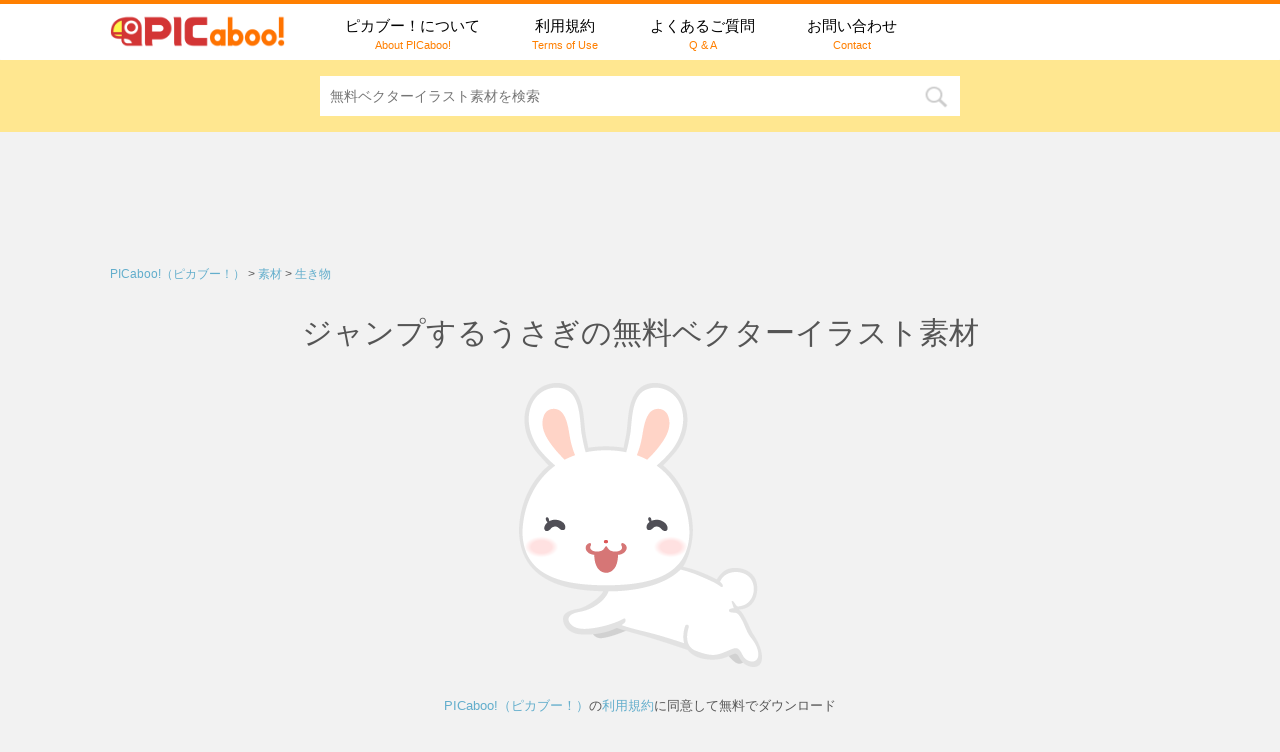

--- FILE ---
content_type: text/html; charset=UTF-8
request_url: https://pic-aboo.com/material/animal-rabbit-002/
body_size: 63164
content:
<!DOCTYPE html>
<!--[if lt IE 7]>
<html class="ie6" lang="ja"> <![endif]-->
<!--[if IE 7]>
<html class="i7" lang="ja"> <![endif]-->
<!--[if IE 8]>
<html class="ie" lang="ja"> <![endif]-->
<!--[if gt IE 8]><!-->
<html lang="ja">
<!--<![endif]-->

<head prefix="og: http://ogp.me/ns# fb: http://ogp.me/ns/fb# article: http://ogp.me/ns/article#">
    <meta charset="UTF-8">
    <meta name="viewport" content="width=device-width,initial-scale=1.0,user-scalable=no">
    <meta name="format-detection" content="telephone=no">

    
    <link rel="alternate" type="application/rss+xml" title="PICaboo! （ピカブー！）| 無料ベクターイラスト素材 RSS Feed" href="https://pic-aboo.com/feed/" />
    <link rel="pingback" href="https://pic-aboo.com/xmlrpc.php">
    <link href='https://fonts.googleapis.com/css?family=Montserrat:400' rel='stylesheet' type='text/css'>
        <!--[if lt IE 9]>
		<script src="http://css3-mediaqueries-js.googlecode.com/svn/trunk/css3-mediaqueries.js"></script>
		<script src="https://pic-aboo.com/wp-content/themes/stingerplus/js/html5shiv.js"></script>
		<![endif]-->
        <title>ジャンプするうさぎの無料ベクターイラスト素材 - PICaboo! （ピカブー！）| 無料ベクターイラスト素材</title>
<link rel='dns-prefetch' href='//ajax.googleapis.com' />
<link rel='dns-prefetch' href='//s.w.org' />
		<script type="text/javascript">
			window._wpemojiSettings = {"baseUrl":"https:\/\/s.w.org\/images\/core\/emoji\/11\/72x72\/","ext":".png","svgUrl":"https:\/\/s.w.org\/images\/core\/emoji\/11\/svg\/","svgExt":".svg","source":{"concatemoji":"https:\/\/pic-aboo.com\/wp-includes\/js\/wp-emoji-release.min.js?ver=4.9.26"}};
			!function(e,a,t){var n,r,o,i=a.createElement("canvas"),p=i.getContext&&i.getContext("2d");function s(e,t){var a=String.fromCharCode;p.clearRect(0,0,i.width,i.height),p.fillText(a.apply(this,e),0,0);e=i.toDataURL();return p.clearRect(0,0,i.width,i.height),p.fillText(a.apply(this,t),0,0),e===i.toDataURL()}function c(e){var t=a.createElement("script");t.src=e,t.defer=t.type="text/javascript",a.getElementsByTagName("head")[0].appendChild(t)}for(o=Array("flag","emoji"),t.supports={everything:!0,everythingExceptFlag:!0},r=0;r<o.length;r++)t.supports[o[r]]=function(e){if(!p||!p.fillText)return!1;switch(p.textBaseline="top",p.font="600 32px Arial",e){case"flag":return s([55356,56826,55356,56819],[55356,56826,8203,55356,56819])?!1:!s([55356,57332,56128,56423,56128,56418,56128,56421,56128,56430,56128,56423,56128,56447],[55356,57332,8203,56128,56423,8203,56128,56418,8203,56128,56421,8203,56128,56430,8203,56128,56423,8203,56128,56447]);case"emoji":return!s([55358,56760,9792,65039],[55358,56760,8203,9792,65039])}return!1}(o[r]),t.supports.everything=t.supports.everything&&t.supports[o[r]],"flag"!==o[r]&&(t.supports.everythingExceptFlag=t.supports.everythingExceptFlag&&t.supports[o[r]]);t.supports.everythingExceptFlag=t.supports.everythingExceptFlag&&!t.supports.flag,t.DOMReady=!1,t.readyCallback=function(){t.DOMReady=!0},t.supports.everything||(n=function(){t.readyCallback()},a.addEventListener?(a.addEventListener("DOMContentLoaded",n,!1),e.addEventListener("load",n,!1)):(e.attachEvent("onload",n),a.attachEvent("onreadystatechange",function(){"complete"===a.readyState&&t.readyCallback()})),(n=t.source||{}).concatemoji?c(n.concatemoji):n.wpemoji&&n.twemoji&&(c(n.twemoji),c(n.wpemoji)))}(window,document,window._wpemojiSettings);
		</script>
		<style type="text/css">
img.wp-smiley,
img.emoji {
	display: inline !important;
	border: none !important;
	box-shadow: none !important;
	height: 1em !important;
	width: 1em !important;
	margin: 0 .07em !important;
	vertical-align: -0.1em !important;
	background: none !important;
	padding: 0 !important;
}
</style>
<link rel='stylesheet' id='wpt-twitter-feed-css'  href='https://pic-aboo.com/wp-content/plugins/wp-to-twitter/css/twitter-feed.css?ver=4.9.26' type='text/css' media='all' />
<link rel='stylesheet' id='contact-form-7-css'  href='https://pic-aboo.com/wp-content/plugins/contact-form-7/includes/css/styles.css?ver=4.9.1' type='text/css' media='all' />
<link rel='stylesheet' id='wordpress-popular-posts-css-css'  href='https://pic-aboo.com/wp-content/plugins/wordpress-popular-posts/public/css/wpp.css?ver=4.0.12' type='text/css' media='all' />
<link rel='stylesheet' id='normalize-css'  href='https://pic-aboo.com/wp-content/themes/stingerplus/css/normalize.css?ver=1.5.9' type='text/css' media='all' />
<link rel='stylesheet' id='font-awesome-css'  href='//maxcdn.bootstrapcdn.com/font-awesome/4.5.0/css/font-awesome.min.css?ver=4.5.0' type='text/css' media='all' />
<link rel='stylesheet' id='style-css'  href='https://pic-aboo.com/wp-content/themes/stingerplus-child/style.css?ver=4.9.26' type='text/css' media='all' />
<script type='text/javascript' src='//ajax.googleapis.com/ajax/libs/jquery/1.11.3/jquery.min.js?ver=1.11.3'></script>
<script type='text/javascript'>
/* <![CDATA[ */
var wpp_params = {"sampling_active":"0","sampling_rate":"100","ajax_url":"https:\/\/pic-aboo.com\/wp-admin\/admin-ajax.php","action":"update_views_ajax","ID":"1589","token":"17d5dd239e"};
/* ]]> */
</script>
<script type='text/javascript' src='https://pic-aboo.com/wp-content/plugins/wordpress-popular-posts/public/js/wpp.js?ver=4.0.12'></script>
<link rel='https://api.w.org/' href='https://pic-aboo.com/wp-json/' />
<link rel="canonical" href="https://pic-aboo.com/material/animal-rabbit-002/" />
<link rel='shortlink' href='https://pic-aboo.com/?p=1589' />
<link rel="alternate" type="application/json+oembed" href="https://pic-aboo.com/wp-json/oembed/1.0/embed?url=https%3A%2F%2Fpic-aboo.com%2Fmaterial%2Fanimal-rabbit-002%2F" />
<link rel="alternate" type="text/xml+oembed" href="https://pic-aboo.com/wp-json/oembed/1.0/embed?url=https%3A%2F%2Fpic-aboo.com%2Fmaterial%2Fanimal-rabbit-002%2F&#038;format=xml" />
<link rel="alternate" hreflang="ja" href="https://pic-aboo.com/material/animal-rabbit-002/" title="日本語" />
<script type="text/javascript">
	window._se_plugin_version = '8.1.6';
</script>
<meta name="robots" content="index, follow" />
<link rel="shortcut icon" href="http://pic-aboo.com/wp-content/themes/stingerplus-child/images/favicon.ico" >
<link rel="apple-touch-icon-precomposed" href="http://pic-aboo.com/wp-content/themes/stingerplus-child/images/favicon152.png" />
		<style type="text/css">.recentcomments a{display:inline !important;padding:0 !important;margin:0 !important;}</style>
		<style type="text/css">.broken_link, a.broken_link {
	text-decoration: line-through;
}</style>    	<script>
		(function (i, s, o, g, r, a, m) {
			i['GoogleAnalyticsObject'] = r;
			i[r] = i[r] || function () {
					(i[r].q = i[r].q || []).push(arguments)
				}, i[r].l = 1 * new Date();
			a = s.createElement(o),
				m = s.getElementsByTagName(o)[0];
			a.async = 1;
			a.src = g;
			m.parentNode.insertBefore(a, m)
		})(window, document, 'script', '//www.google-analytics.com/analytics.js', 'ga');

		ga('create', 'UA-97389586-1', 'auto');
		ga('send', 'pageview');

	</script>
	    <!-- OGP -->
	<meta property='og:locale' content='ja_JP'>
	<meta property='fb:app_id' content='1012535082180103'>

					<meta property='article:publisher' content='https://www.facebook.com/picaboo.info/' />
		
			<meta property='og:type' content='article'>
		<meta property='og:title' content='ジャンプするうさぎの無料ベクターイラスト素材'>
		<meta property='og:url' content='https://pic-aboo.com/material/animal-rabbit-002/'>
		<meta property='og:description' content='ジャンプするうさぎの無料ベクターイラスト素材ならPICaboo! （ピカブー!）商用可／加工可／リンク・報告不要でどなたでもご利用いただけます。'>
		<meta property='og:site_name' content='PICaboo! （ピカブー！）| 無料ベクターイラスト素材'>
	
	<meta property="og:image" content="https://pic-aboo.com/wp-content/uploads/animal-rabbit-002.png">
        <meta name="twitter:card" content="summary">
		<meta name="twitter:site" content="@picaboo_info">
        <meta name="twitter:description" content="「PICaboo!（ピカブー!）」は、かわいいベクターイラストの無料配布サイトです。商用可、加工可、リンク・報告不要。" />
<!-- /OGP -->
</head>

<body class="material-template-default single single-material postid-1589" >


    <header id="st-headwide">
        <div class="inner">
            <div class="clearfix" id="headbox">
                <!-- アコーディオン -->
                <nav id="s-navi" class="pcnone">
                                        <p class="sitename"><a href="https://pic-aboo.com/">
                            <img src="https://pic-aboo.com/wp-content/themes/stingerplus-child/images/logo.png" alt="PICaboo! （ピカブー！）| 無料ベクターイラスト素材" />
                        </a>
                    </p>
                                        
                    <dl class="acordion">
                        <dt class="trigger">
					<p><span class="op"><i class="fa fa-bars"></i></span></p>
					</dt>
                        <dd class="acordion_tree">
                                                            <div class="menu-menu_top-container"><ul id="menu-menu_top" class="menu"><li id="menu-item-36" class="menu-item menu-item-type-post_type menu-item-object-page menu-item-36"><a href="https://pic-aboo.com/about/"><span class="ja">ピカブー！について</span><span class="ja_en smanone">About PICaboo!</span></a></li>
<li id="menu-item-12" class="menu-item menu-item-type-post_type menu-item-object-page menu-item-12"><a href="https://pic-aboo.com/terms/"><span class="ja">利用規約</span><span class="ja_en smanone">Terms of Use</span></a></li>
<li id="menu-item-1123" class="menu-item menu-item-type-post_type menu-item-object-page menu-item-1123"><a href="https://pic-aboo.com/question/"><span class="ja">よくあるご質問</span><span class="ja_en smanone">Q &#038; A</span></a></li>
<li id="menu-item-1857" class="menu-item menu-item-type-post_type menu-item-object-page menu-item-1857"><a href="https://pic-aboo.com/contact/"><span class="ja">お問い合わせ</span><span class="ja_en smanone">Contact</span></a></li>
</ul></div>                                <div class="clear"></div>
                        </dd>
                    </dl>
                </nav>
                <!-- /アコーディオン -->
                <div id="header-l">
                                        <!-- ロゴ又はブログ名 -->
                    <p class="sitename smanone"><a href="https://pic-aboo.com/">
                        <img src="https://pic-aboo.com/wp-content/themes/stingerplus-child/images/logo.png" alt="PICaboo! （ピカブー！）| 無料ベクターイラスト素材" />
					</a></p>
                    <!-- キャプション -->
                    <p class="descr">
                        かわいいベクターイラスト素材の無料配布サイト                    </p>
                    
                </div>
                <!-- /#header-l -->
            </div>
            <!-- /#clearfix -->
        </div>

        <div id="gazou-wide">
            <nav class="smanone clearfix"><ul id="menu-menu_top-1" class="menu"><li class="menu-item menu-item-type-post_type menu-item-object-page menu-item-36"><a href="https://pic-aboo.com/about/"><span class="ja">ピカブー！について</span><span class="ja_en smanone">About PICaboo!</span></a></li>
<li class="menu-item menu-item-type-post_type menu-item-object-page menu-item-12"><a href="https://pic-aboo.com/terms/"><span class="ja">利用規約</span><span class="ja_en smanone">Terms of Use</span></a></li>
<li class="menu-item menu-item-type-post_type menu-item-object-page menu-item-1123"><a href="https://pic-aboo.com/question/"><span class="ja">よくあるご質問</span><span class="ja_en smanone">Q &#038; A</span></a></li>
<li class="menu-item menu-item-type-post_type menu-item-object-page menu-item-1857"><a href="https://pic-aboo.com/contact/"><span class="ja">お問い合わせ</span><span class="ja_en smanone">Contact</span></a></li>
</ul></nav>





                        <div class="btn-search">
                <div id="search">
    <form method="get" id="searchform" action="https://pic-aboo.com/">
        <label class="hidden" for="s">
                    </label>
        <input type="text" placeholder="無料ベクターイラスト素材を検索" value="" name="s" id="s" />
        <input type="image" src="https://pic-aboo.com/wp-content/themes/stingerplus/images/search.png" alt="検索" id="searchsubmit" />
    </form>
</div>
<!-- /stinger -->            </div>
                    </div>
        <!-- 広告枠 -->
                <div class="ad-box clearfix">
            <script async src="//pagead2.googlesyndication.com/pagead/js/adsbygoogle.js"></script>
            <!-- picaboo-ue-pc-728 -->
            <ins class="adsbygoogle" style="display:inline-block;width:728px;height:90px" data-ad-client="ca-pub-9113031002966038" data-ad-slot="2778313108"></ins>
            <script>
                (adsbygoogle = window.adsbygoogle || []).push({});

            </script>
        </div>
                <!-- /広告枠 -->
    </header>
    <div id="wrapper" class="">

<div id="content" class="clearfix">
    <div id="contentInner">

        <main >
            <article>
                <div class="breadcrumb">
                    <!-- Breadcrumb NavXT 5.7.1 -->
<span property="itemListElement" typeof="ListItem"><a property="item" typeof="WebPage" title="" href="https://pic-aboo.com" class="home"><span property="name">PICaboo!（ピカブー！）</span></a><meta property="position" content="1"></span> &gt; <span property="itemListElement" typeof="ListItem"><a property="item" typeof="WebPage" title="" href="https://pic-aboo.com/material/" class="post post-material-archive"><span property="name">素材</span></a><meta property="position" content="2"></span> &gt; <span property="itemListElement" typeof="ListItem"><span property="name"><span property="itemListElement" typeof="ListItem"><a property="item" typeof="WebPage" title="" href="https://pic-aboo.com/material_category/creature/" class="material_category"><span property="name">生き物</span></a><meta property="position" content="3"></span></span><meta property="position" content="3"></span>                </div>

                 <div id="post-1589" class="post">

                    <!--ループ開始 -->
                    
                    <h1 class="entry-title">
                        ジャンプするうさぎの無料ベクターイラスト素材                    </h1>

                    <div class="mainbox">

                        <p><img src="http://pic-aboo.com/wp-content/uploads/animal-rabbit-002-s.png" alt="ジャンプするうさぎの無料ベクターイラスト素材"></p>
<div class="link_terms"><a href="http://pic-aboo.com/">PICaboo!（ピカブー！）</a>の<a href="http://pic-aboo.com/terms/">利用規約</a>に同意して無料でダウンロード</div>
<ul class="download">
<li class="download-link"><a href="http://pic-aboo.com/wp-content/uploads/animal-rabbit-002.eps" download="animal-rabbit-002.eps" target="_blank" onClick="ga('send', 'event', 'material', 'download', 'animal-rabbit-002.eps');">eps</a></li>
<li class="download-link"><a href="http://pic-aboo.com/wp-content/uploads/animal-rabbit-002.png" download="animal-rabbit-002.png" target="_blank" onClick="ga('send', 'event', 'material', 'download', 'animal-rabbit-002.png');">png</a></li>
</ul>
                        <div class="blogbox ">
                            <p><span class="kdate">公開日：<time class="entry-date date updated" datetime="2017-12-22T10:00:02+09:00">2017/12/22</time>
                                                        </span></p>
                        </div>

                        
                                                <div class="tagstbox">
                            <p class="tagst">
                                <i class="fa fa-folder-open-o" aria-hidden="true"></i>
                                <a href="https://pic-aboo.com/material_category/creature/" rel="tag">生き物</a>                                <br/>
                                <i class="fa fa-tags" aria-hidden="true"></i>
                                <a href="https://pic-aboo.com/material_tag/rabbit/" rel="tag">うさぎ</a>, <a href="https://pic-aboo.com/material_tag/jump/" rel="tag">ジャンプ</a>, <a href="https://pic-aboo.com/material_tag/animal/" rel="tag">動物</a>                            </p>
                        </div>
<div class="ad-box clearfix">                        
<script async src="//pagead2.googlesyndication.com/pagead/js/adsbygoogle.js"></script>
<!-- picaboo-link-ue -->
<ins class="adsbygoogle"
     style="display:block"
     data-ad-client="ca-pub-9113031002966038"
     data-ad-slot="6669301667"
     data-ad-format="link"></ins>
<script>
(adsbygoogle = window.adsbygoogle || []).push({});
</script>
                        </div>

                    </div>
                    <!-- .mainboxここまで -->

                    
                    
                    <aside>
                        <!-- 広告枠 -->
                                                <div class="ad-box clearfix">
                            <table>
                                <tr>
                                    <td>
                                        <script async src="//pagead2.googlesyndication.com/pagead/js/adsbygoogle.js"></script>
                                        <!-- picaboo-kijishitaA-pc-336 -->
                                        <ins class="adsbygoogle" style="display:inline-block;width:336px;height:280px" data-ad-client="ca-pub-9113031002966038" data-ad-slot="4697528308"></ins>
                                        <script>
                                            (adsbygoogle = window.adsbygoogle || []).push({});

                                        </script>
                                    </td>
                                    <td>
                                        <script async src="//pagead2.googlesyndication.com/pagead/js/adsbygoogle.js"></script>
                                        <!-- picaboo-kijishitaB-pc-336 -->
                                        <ins class="adsbygoogle" style="display:inline-block;width:336px;height:280px" data-ad-client="ca-pub-9113031002966038" data-ad-slot="2917913906"></ins>
                                        <script>
                                            (adsbygoogle = window.adsbygoogle || []).push({});

                                        </script>
                                    </td>
                                </tr>
                            </table>
                        </div>
                                                <!-- /広告枠 -->

                                                <!--ループ終了-->
                        
                            <!--関連記事-->
                            <h2 class=kanren-midashi>関連無料ベクターイラスト素材</h2>
                            <div class="ichiran material kanren clearfix">
                                                                                                                                            <dl class="clearfix">

                                        <dt>
                                                                                                            <a href="https://pic-aboo.com/material/animal-elephant-002/">
                                                                                                        <img width="336" height="336" src="https://pic-aboo.com/wp-content/uploads/animal-elephant-002-336x336.png" class="attachment-thumbnail size-thumbnail wp-post-image" alt="" />                                                                                                            </a>
                                                                                                        </dt>
                                        <dd>

                                            <h3 class="material-name">
                                                <a href="https://pic-aboo.com/material/animal-elephant-002/">
                                                                                                            元気に走り回るゾウの無料ベクターイラスト素材                                                                                                            </a>
                                            </h3>

                                        </dd>

                                    </dl>
                                                                        <dl class="clearfix">

                                        <dt>
                                                                                                            <a href="https://pic-aboo.com/material/animal-goat-001/">
                                                                                                        <img width="336" height="336" src="https://pic-aboo.com/wp-content/uploads/animal-goat-001-336x336.png" class="attachment-thumbnail size-thumbnail wp-post-image" alt="" />                                                                                                            </a>
                                                                                                        </dt>
                                        <dd>

                                            <h3 class="material-name">
                                                <a href="https://pic-aboo.com/material/animal-goat-001/">
                                                                                                            やぎの無料ベクターイラスト素材                                                                                                            </a>
                                            </h3>

                                        </dd>

                                    </dl>
                                                                        <dl class="clearfix">

                                        <dt>
                                                                                                            <a href="https://pic-aboo.com/material/insect-bee-001/">
                                                                                                        <img width="336" height="336" src="https://pic-aboo.com/wp-content/uploads/insect-bee-001-336x336.png" class="attachment-thumbnail size-thumbnail wp-post-image" alt="" />                                                                                                            </a>
                                                                                                        </dt>
                                        <dd>

                                            <h3 class="material-name">
                                                <a href="https://pic-aboo.com/material/insect-bee-001/">
                                                                                                            ミツバチの無料ベクターイラスト素材                                                                                                            </a>
                                            </h3>

                                        </dd>

                                    </dl>
                                                                        <dl class="clearfix">

                                        <dt>
                                                                                                            <a href="https://pic-aboo.com/material/animal-koala-001/">
                                                                                                        <img width="336" height="336" src="https://pic-aboo.com/wp-content/uploads/animal-koala-001-336x336.png" class="attachment-thumbnail size-thumbnail wp-post-image" alt="" />                                                                                                            </a>
                                                                                                        </dt>
                                        <dd>

                                            <h3 class="material-name">
                                                <a href="https://pic-aboo.com/material/animal-koala-001/">
                                                                                                            コアラの無料ベクターイラスト素材                                                                                                            </a>
                                            </h3>

                                        </dd>

                                    </dl>
                                                                        <dl class="clearfix">

                                        <dt>
                                                                                                            <a href="https://pic-aboo.com/material/animal-zebra-001/">
                                                                                                        <img width="336" height="336" src="https://pic-aboo.com/wp-content/uploads/animal-zebra-001-336x336.png" class="attachment-thumbnail size-thumbnail wp-post-image" alt="" />                                                                                                            </a>
                                                                                                        </dt>
                                        <dd>

                                            <h3 class="material-name">
                                                <a href="https://pic-aboo.com/material/animal-zebra-001/">
                                                                                                            しまうまの無料ベクターイラスト素材                                                                                                            </a>
                                            </h3>

                                        </dd>

                                    </dl>
                                                                        <dl class="clearfix">

                                        <dt>
                                                                                                            <a href="https://pic-aboo.com/material/bird-bluebird-001/">
                                                                                                        <img width="336" height="336" src="https://pic-aboo.com/wp-content/uploads/bird-bluebird-001-336x336.png" class="attachment-thumbnail size-thumbnail wp-post-image" alt="" />                                                                                                            </a>
                                                                                                        </dt>
                                        <dd>

                                            <h3 class="material-name">
                                                <a href="https://pic-aboo.com/material/bird-bluebird-001/">
                                                                                                            青い鳥の無料ベクターイラスト素材                                                                                                            </a>
                                            </h3>

                                        </dd>

                                    </dl>
                                                                        <dl class="clearfix">

                                        <dt>
                                                                                                            <a href="https://pic-aboo.com/material/animal-alpaca-001/">
                                                                                                        <img width="336" height="336" src="https://pic-aboo.com/wp-content/uploads/animal-alpaca-001-336x336.png" class="attachment-thumbnail size-thumbnail wp-post-image" alt="" />                                                                                                            </a>
                                                                                                        </dt>
                                        <dd>

                                            <h3 class="material-name">
                                                <a href="https://pic-aboo.com/material/animal-alpaca-001/">
                                                                                                            アルパカの無料ベクターイラスト素材                                                                                                            </a>
                                            </h3>

                                        </dd>

                                    </dl>
                                                                        <dl class="clearfix">

                                        <dt>
                                                                                                            <a href="https://pic-aboo.com/material/animal-snake-001/">
                                                                                                        <img width="336" height="336" src="https://pic-aboo.com/wp-content/uploads/animal-snake-001-336x336.png" class="attachment-thumbnail size-thumbnail wp-post-image" alt="" />                                                                                                            </a>
                                                                                                        </dt>
                                        <dd>

                                            <h3 class="material-name">
                                                <a href="https://pic-aboo.com/material/animal-snake-001/">
                                                                                                            へびの無料ベクターイラスト素材                                                                                                            </a>
                                            </h3>

                                        </dd>

                                    </dl>
                                                                        <dl class="clearfix">

                                        <dt>
                                                                                                            <a href="https://pic-aboo.com/material/animal-elephant-001/">
                                                                                                        <img width="336" height="336" src="https://pic-aboo.com/wp-content/uploads/animal-elephant-001-336x336.png" class="attachment-thumbnail size-thumbnail wp-post-image" alt="" />                                                                                                            </a>
                                                                                                        </dt>
                                        <dd>

                                            <h3 class="material-name">
                                                <a href="https://pic-aboo.com/material/animal-elephant-001/">
                                                                                                            ゾウの無料ベクターイラスト素材                                                                                                            </a>
                                            </h3>

                                        </dd>

                                    </dl>
                                                                        <dl class="clearfix">

                                        <dt>
                                                                                                            <a href="https://pic-aboo.com/material/animal-tiger-001/">
                                                                                                        <img width="336" height="336" src="https://pic-aboo.com/wp-content/uploads/animal-tiger-001-336x336.png" class="attachment-thumbnail size-thumbnail wp-post-image" alt="" />                                                                                                            </a>
                                                                                                        </dt>
                                        <dd>

                                            <h3 class="material-name">
                                                <a href="https://pic-aboo.com/material/animal-tiger-001/">
                                                                                                            トラの無料ベクターイラスト素材                                                                                                            </a>
                                            </h3>

                                        </dd>

                                    </dl>
                                                                        <dl class="clearfix">

                                        <dt>
                                                                                                            <a href="https://pic-aboo.com/material/animal-frog-002/">
                                                                                                        <img width="336" height="336" src="https://pic-aboo.com/wp-content/uploads/animal-frog-002-336x336.png" class="attachment-thumbnail size-thumbnail wp-post-image" alt="" />                                                                                                            </a>
                                                                                                        </dt>
                                        <dd>

                                            <h3 class="material-name">
                                                <a href="https://pic-aboo.com/material/animal-frog-002/">
                                                                                                            笑顔のカエルの無料ベクターイラスト素材                                                                                                            </a>
                                            </h3>

                                        </dd>

                                    </dl>
                                                                        <dl class="clearfix">

                                        <dt>
                                                                                                            <a href="https://pic-aboo.com/material/animal-rabbit-001/">
                                                                                                        <img width="336" height="336" src="https://pic-aboo.com/wp-content/uploads/animal-rabbit-001-336x336.png" class="attachment-thumbnail size-thumbnail wp-post-image" alt="" />                                                                                                            </a>
                                                                                                        </dt>
                                        <dd>

                                            <h3 class="material-name">
                                                <a href="https://pic-aboo.com/material/animal-rabbit-001/">
                                                                                                            うさぎの無料ベクターイラスト素材                                                                                                            </a>
                                            </h3>

                                        </dd>

                                    </dl>
                                                                                                    </div>

                    </aside>

                </div>
                <!--/post-->
            </article>
        </main>
    </div>
    <!-- /#contentInner -->
</div>
<!--/#content -->
<!-- 広告枠 -->
<div class="ad-box clearfix">
    <script async src="//pagead2.googlesyndication.com/pagead/js/adsbygoogle.js"></script>
    <!-- picaboo-shita-pc-728 -->
    <ins class="adsbygoogle" style="display:inline-block;width:728px;height:90px" data-ad-client="ca-pub-9113031002966038" data-ad-slot="8002418301"></ins>
    <script>
        (adsbygoogle = window.adsbygoogle || []).push({});

    </script>
</div>
<!-- /広告枠 -->

<aside>
<h2 class=popular-midashi>人気無料ベクターイラスト素材</h2>
<div class="ichiran material popular clearfix">
                        
<!-- WordPress Popular Posts Plugin v4.0.12 [PHP] [weekly] [views] [custom] -->

<div class="wpp-list">
<dl class="clearfix"><dt><a href="https://pic-aboo.com/material/newyear-osechi-001/"><img src="https://pic-aboo.com/wp-content/uploads/wordpress-popular-posts/1372-featured-336x336.png" alt="お正月に食べたいおせちの無料ベクターイラスト素材" class="wpp-thumbnail wpp_cached_thumb wpp_featured"></a></dt><dd><h3 class=material-name><a href="https://pic-aboo.com/material/newyear-osechi-001/" title="お正月に食べたいおせちの無料ベクターイラスト素材" class="wpp-post-title" target="_self">お正月に食べたいおせちの無料ベクターイラスト素材...</a></h3></dd></dl>
<dl class="clearfix"><dt><a href="https://pic-aboo.com/material/handout-hiragana-001/"><img src="https://pic-aboo.com/wp-content/uploads/wordpress-popular-posts/552-featured-336x336.png" alt="基本のあいうえお表（ひらがな50音）の無料印刷用PDF" class="wpp-thumbnail wpp_cached_thumb wpp_featured"></a></dt><dd><h3 class=material-name><a href="https://pic-aboo.com/material/handout-hiragana-001/" title="基本のあいうえお表（ひらがな50音）の無料印刷用PDF" class="wpp-post-title" target="_self">基本のあいうえお表（ひらがな50音）の無料印刷用PDF...</a></h3></dd></dl>
<dl class="clearfix"><dt><a href="https://pic-aboo.com/material/newyear-battledore-001/"><img src="https://pic-aboo.com/wp-content/uploads/wordpress-popular-posts/1305-featured-336x336.png" alt="お正月に遊びたいはねつきの羽子板の無料ベクターイラスト素材" class="wpp-thumbnail wpp_cached_thumb wpp_featured"></a></dt><dd><h3 class=material-name><a href="https://pic-aboo.com/material/newyear-battledore-001/" title="お正月に遊びたいはねつきの羽子板の無料ベクターイラスト素材" class="wpp-post-title" target="_self">お正月に遊びたいはねつきの羽子板の無料ベクターイラスト素...</a></h3></dd></dl>
<dl class="clearfix"><dt><a href="https://pic-aboo.com/material/space-earth-001/"><img src="https://pic-aboo.com/wp-content/uploads/wordpress-popular-posts/317-featured-336x336.png" alt="地球の無料ベクターイラスト素材" class="wpp-thumbnail wpp_cached_thumb wpp_featured"></a></dt><dd><h3 class=material-name><a href="https://pic-aboo.com/material/space-earth-001/" title="地球の無料ベクターイラスト素材" class="wpp-post-title" target="_self">地球の無料ベクターイラスト素材...</a></h3></dd></dl>
<dl class="clearfix"><dt><a href="https://pic-aboo.com/material/food-prawn-001/"><img src="https://pic-aboo.com/wp-content/uploads/wordpress-popular-posts/1532-featured-336x336.png" alt="エビのうま煮（つや煮）の無料ベクターイラスト素材" class="wpp-thumbnail wpp_cached_thumb wpp_featured"></a></dt><dd><h3 class=material-name><a href="https://pic-aboo.com/material/food-prawn-001/" title="エビのうま煮（つや煮）の無料ベクターイラスト素材" class="wpp-post-title" target="_self">エビのうま煮（つや煮）の無料ベクターイラスト素材...</a></h3></dd></dl>
<dl class="clearfix"><dt><a href="https://pic-aboo.com/material/mark-gender-001/"><img src="https://pic-aboo.com/wp-content/uploads/wordpress-popular-posts/1649-featured-336x336.png" alt="男女のマーク（性別記号）の無料ベクターイラスト素材" class="wpp-thumbnail wpp_cached_thumb wpp_featured"></a></dt><dd><h3 class=material-name><a href="https://pic-aboo.com/material/mark-gender-001/" title="男女のマーク（性別記号）の無料ベクターイラスト素材" class="wpp-post-title" target="_self">男女のマーク（性別記号）の無料ベクターイラスト素材...</a></h3></dd></dl>
<dl class="clearfix"><dt><a href="https://pic-aboo.com/material/newyear-fuji-001/"><img src="https://pic-aboo.com/wp-content/uploads/wordpress-popular-posts/1286-featured-336x336.png" alt="年賀状にぴったりな富士山と初日の出の無料ベクターイラスト素材" class="wpp-thumbnail wpp_cached_thumb wpp_featured"></a></dt><dd><h3 class=material-name><a href="https://pic-aboo.com/material/newyear-fuji-001/" title="年賀状にぴったりな富士山と初日の出の無料ベクターイラスト素材" class="wpp-post-title" target="_self">年賀状にぴったりな富士山と初日の出の無料ベクターイラスト...</a></h3></dd></dl>
<dl class="clearfix"><dt><a href="https://pic-aboo.com/material/newyear-ema-001/"><img src="https://pic-aboo.com/wp-content/uploads/wordpress-popular-posts/1325-featured-336x336.png" alt="絵馬（無地）の無料ベクターイラスト素材" class="wpp-thumbnail wpp_cached_thumb wpp_featured"></a></dt><dd><h3 class=material-name><a href="https://pic-aboo.com/material/newyear-ema-001/" title="絵馬（無地）の無料ベクターイラスト素材" class="wpp-post-title" target="_self">絵馬（無地）の無料ベクターイラスト素材...</a></h3></dd></dl>
<dl class="clearfix"><dt><a href="https://pic-aboo.com/material/newyear-kagamimochi-001/"><img src="https://pic-aboo.com/wp-content/uploads/wordpress-popular-posts/420-featured-336x336.png" alt="お正月に飾る鏡餅の無料ベクターイラスト素材" class="wpp-thumbnail wpp_cached_thumb wpp_featured"></a></dt><dd><h3 class=material-name><a href="https://pic-aboo.com/material/newyear-kagamimochi-001/" title="お正月に飾る鏡餅の無料ベクターイラスト素材" class="wpp-post-title" target="_self">お正月に飾る鏡餅の無料ベクターイラスト素材...</a></h3></dd></dl>
<dl class="clearfix"><dt><a href="https://pic-aboo.com/material/building-torii-001/"><img src="https://pic-aboo.com/wp-content/uploads/wordpress-popular-posts/1354-featured-336x336.png" alt="神社の鳥居の無料ベクターイラスト素材" class="wpp-thumbnail wpp_cached_thumb wpp_featured"></a></dt><dd><h3 class=material-name><a href="https://pic-aboo.com/material/building-torii-001/" title="神社の鳥居の無料ベクターイラスト素材" class="wpp-post-title" target="_self">神社の鳥居の無料ベクターイラスト素材...</a></h3></dd></dl>
<dl class="clearfix"><dt><a href="https://pic-aboo.com/material/nametag-tulip-001/"><img src="https://pic-aboo.com/wp-content/uploads/wordpress-popular-posts/2040-featured-336x336.png" alt="保育園・幼稚園児用チューリップ型の名札（安全ピン付き）／3色の無料ベクターイラスト素材" class="wpp-thumbnail wpp_cached_thumb wpp_featured"></a></dt><dd><h3 class=material-name><a href="https://pic-aboo.com/material/nametag-tulip-001/" title="保育園・幼稚園児用チューリップ型の名札（安全ピン付き）／3色の無料ベクターイラスト素材" class="wpp-post-title" target="_self">保育園・幼稚園児用チューリップ型の名札（安全ピン付き）／...</a></h3></dd></dl>
<dl class="clearfix"><dt><a href="https://pic-aboo.com/material/vehicle-ship-001/"><img src="https://pic-aboo.com/wp-content/uploads/wordpress-popular-posts/311-featured-336x336.png" alt="船の無料ベクターイラスト素材" class="wpp-thumbnail wpp_cached_thumb wpp_featured"></a></dt><dd><h3 class=material-name><a href="https://pic-aboo.com/material/vehicle-ship-001/" title="船の無料ベクターイラスト素材" class="wpp-post-title" target="_self">船の無料ベクターイラスト素材...</a></h3></dd></dl>

</div>

<!-- End WordPress Popular Posts Plugin v4.0.12 -->
            </div>

<h2 class=new-midashi>新着無料ベクターイラスト素材</h2>
<div class="ichiran material new clearfix">
        <dl class="clearfix">
        <dt>
                                <a href="https://pic-aboo.com/material/life-wallet-001/">
                                    <img width="336" height="336" src="https://pic-aboo.com/wp-content/uploads/life-wallet-001-336x336.png" class="attachment-thumbnail size-thumbnail wp-post-image" alt="赤いがま口財布の無料ベクターイラスト素材" />                                </a>
                        </dt>
        <dd>
            <h3 class=material-name>
                <a href="https://pic-aboo.com/material/life-wallet-001/">
                                            赤いがま口財布の無料ベクターイラスト素材                                            </a>
            </h3>
        </dd>
    </dl>
        <dl class="clearfix">
        <dt>
                                <a href="https://pic-aboo.com/material/life-money-002/">
                                    <img width="336" height="336" src="https://pic-aboo.com/wp-content/uploads/life-money-002-336x336.png" class="attachment-thumbnail size-thumbnail wp-post-image" alt="飛んでいくお札の無料ベクターイラスト素材" />                                </a>
                        </dt>
        <dd>
            <h3 class=material-name>
                <a href="https://pic-aboo.com/material/life-money-002/">
                                            飛んでいくお札の無料ベクターイラスト素材                                            </a>
            </h3>
        </dd>
    </dl>
        <dl class="clearfix">
        <dt>
                                <a href="https://pic-aboo.com/material/life-megaphone-001/">
                                    <img width="336" height="336" src="https://pic-aboo.com/wp-content/uploads/life-megaphone-001-336x336.png" class="attachment-thumbnail size-thumbnail wp-post-image" alt="メガホン／6色の無料ベクターイラスト素材" />                                </a>
                        </dt>
        <dd>
            <h3 class=material-name>
                <a href="https://pic-aboo.com/material/life-megaphone-001/">
                                            メガホン／6色の無料ベクターイラスト素材                                            </a>
            </h3>
        </dd>
    </dl>
        <dl class="clearfix">
        <dt>
                                <a href="https://pic-aboo.com/material/stationery-ruler-001/">
                                    <img width="336" height="336" src="https://pic-aboo.com/wp-content/uploads/stationery-ruler-001-336x336.png" class="attachment-thumbnail size-thumbnail wp-post-image" alt="定規（ものさし）／3種の無料ベクターイラスト素材" />                                </a>
                        </dt>
        <dd>
            <h3 class=material-name>
                <a href="https://pic-aboo.com/material/stationery-ruler-001/">
                                            定規（ものさし）／3種の無料ベクターイラスト素材                                            </a>
            </h3>
        </dd>
    </dl>
        <dl class="clearfix">
        <dt>
                                <a href="https://pic-aboo.com/material/nametag-cherryblossom-001/">
                                    <img width="336" height="336" src="https://pic-aboo.com/wp-content/uploads/nametag-cherryblossom-001-336x336.png" class="attachment-thumbnail size-thumbnail wp-post-image" alt="保育園・幼稚園児用桜型の名札（安全ピン付き）／3色の無料ベクターイラスト素材" />                                </a>
                        </dt>
        <dd>
            <h3 class=material-name>
                <a href="https://pic-aboo.com/material/nametag-cherryblossom-001/">
                                            保育園・幼稚園児用桜型の名札（安全ピン付き）／3色の無料...                                            </a>
            </h3>
        </dd>
    </dl>
        <dl class="clearfix">
        <dt>
                                <a href="https://pic-aboo.com/material/nametag-tulip-001/">
                                    <img width="336" height="336" src="https://pic-aboo.com/wp-content/uploads/nametag-tulip-001-336x336.png" class="attachment-thumbnail size-thumbnail wp-post-image" alt="保育園・幼稚園児用チューリップ型の名札（安全ピン付き）／3色の無料ベクターイラスト素材" />                                </a>
                        </dt>
        <dd>
            <h3 class=material-name>
                <a href="https://pic-aboo.com/material/nametag-tulip-001/">
                                            保育園・幼稚園児用チューリップ型の名札（安全ピン付き）／...                                            </a>
            </h3>
        </dd>
    </dl>
        <dl class="clearfix">
        <dt>
                                <a href="https://pic-aboo.com/material/vehicle-ambulance-001/">
                                    <img width="336" height="336" src="https://pic-aboo.com/wp-content/uploads/vehicle-ambulance-001-336x336.png" class="attachment-thumbnail size-thumbnail wp-post-image" alt="救急車の無料ベクターイラスト素材" />                                </a>
                        </dt>
        <dd>
            <h3 class=material-name>
                <a href="https://pic-aboo.com/material/vehicle-ambulance-001/">
                                            救急車の無料ベクターイラスト素材                                            </a>
            </h3>
        </dd>
    </dl>
        <dl class="clearfix">
        <dt>
                                <a href="https://pic-aboo.com/material/building-hospital-001/">
                                    <img width="336" height="336" src="https://pic-aboo.com/wp-content/uploads/building-hospital-001-336x336.png" class="attachment-thumbnail size-thumbnail wp-post-image" alt="大きな総合病院の無料ベクターイラスト素材" />                                </a>
                        </dt>
        <dd>
            <h3 class=material-name>
                <a href="https://pic-aboo.com/material/building-hospital-001/">
                                            大きな総合病院の無料ベクターイラスト素材                                            </a>
            </h3>
        </dd>
    </dl>
        <dl class="clearfix">
        <dt>
                                <a href="https://pic-aboo.com/material/life-umbrella-001/">
                                    <img width="336" height="336" src="https://pic-aboo.com/wp-content/uploads/life-umbrella-001-336x336.png" class="attachment-thumbnail size-thumbnail wp-post-image" alt="雨傘／6色の無料ベクターイラスト素材" />                                </a>
                        </dt>
        <dd>
            <h3 class=material-name>
                <a href="https://pic-aboo.com/material/life-umbrella-001/">
                                            雨傘／6色の無料ベクターイラスト素材                                            </a>
            </h3>
        </dd>
    </dl>
        <dl class="clearfix">
        <dt>
                                <a href="https://pic-aboo.com/material/sushi-takuanmaki-001/">
                                    <img width="336" height="336" src="https://pic-aboo.com/wp-content/uploads/sushi-takuanmaki-001-336x336.png" class="attachment-thumbnail size-thumbnail wp-post-image" alt="たくあん巻き（しんこ巻き）の無料ベクターイラスト素材" />                                </a>
                        </dt>
        <dd>
            <h3 class=material-name>
                <a href="https://pic-aboo.com/material/sushi-takuanmaki-001/">
                                            たくあん巻き（しんこ巻き）の無料ベクターイラスト素材                                            </a>
            </h3>
        </dd>
    </dl>
        <dl class="clearfix">
        <dt>
                                <a href="https://pic-aboo.com/material/sushi-tekkamaki-001/">
                                    <img width="336" height="336" src="https://pic-aboo.com/wp-content/uploads/sushi-tekkamaki-001-336x336.png" class="attachment-thumbnail size-thumbnail wp-post-image" alt="鉄火巻きの無料ベクターイラスト素材" />                                </a>
                        </dt>
        <dd>
            <h3 class=material-name>
                <a href="https://pic-aboo.com/material/sushi-tekkamaki-001/">
                                            鉄火巻きの無料ベクターイラスト素材                                            </a>
            </h3>
        </dd>
    </dl>
        <dl class="clearfix">
        <dt>
                                <a href="https://pic-aboo.com/material/music-eighthnote-002/">
                                    <img width="336" height="336" src="https://pic-aboo.com/wp-content/uploads/music-eighthnote-002-336x336.png" class="attachment-thumbnail size-thumbnail wp-post-image" alt="2つつながった8分音符／6色の無料ベクターイラスト素材" />                                </a>
                        </dt>
        <dd>
            <h3 class=material-name>
                <a href="https://pic-aboo.com/material/music-eighthnote-002/">
                                            2つつながった8分音符／6色の無料ベクターイラスト素材                                            </a>
            </h3>
        </dd>
    </dl>
        </div>

<div class="more"><a href="https://pic-aboo.com/material/"><i class="fa fa-angle-double-right" aria-hidden="true"></i>無料ベクターイラスト素材一覧へ</a></div>

<h2 class=new-midashi>新着ブログ記事</h2>
<div class="ichiran material new clearfix">
        <dl class="clearfix">
        <dt>
                                <a href="https://pic-aboo.com/blog/matome-childrensday/">
                                    <img width="336" height="336" src="https://pic-aboo.com/wp-content/uploads/blog-childrensday-001-336x336.png" class="attachment-thumbnail size-thumbnail wp-post-image" alt="【こどもの日 端午の節句】ピカブー！のかわいい無料イラスト素材集" />                                </a>
                        </dt>
        <dd>
            <h3 class=material-name>
                <a href="https://pic-aboo.com/blog/matome-childrensday/">
                                            【こどもの日 端午の節句】ピカブー！のかわいい無料イラス...                                            </a>
            </h3>
        </dd>
    </dl>
        <dl class="clearfix">
        <dt>
                                <a href="https://pic-aboo.com/blog/matome-newyear/">
                                    <img width="336" height="336" src="https://pic-aboo.com/wp-content/uploads/blog-newyear-001-336x336.png" class="attachment-thumbnail size-thumbnail wp-post-image" alt="【年賀状に使える！】ピカブー！のかわいい無料イラスト素材集" />                                </a>
                        </dt>
        <dd>
            <h3 class=material-name>
                <a href="https://pic-aboo.com/blog/matome-newyear/">
                                            【年賀状に使える！】ピカブー！のかわいい無料イラスト素材...                                            </a>
            </h3>
        </dd>
    </dl>
        <dl class="clearfix">
        <dt>
                                <a href="https://pic-aboo.com/blog/matome-halloween/">
                                    <img width="336" height="336" src="https://pic-aboo.com/wp-content/uploads/blog-halloween-001-336x336.png" class="attachment-thumbnail size-thumbnail wp-post-image" alt="【ハロウィンに使える！】ピカブー！のかわいい無料イラスト素材集" />                                </a>
                        </dt>
        <dd>
            <h3 class=material-name>
                <a href="https://pic-aboo.com/blog/matome-halloween/">
                                            【ハロウィンに使える！】ピカブー！のかわいい無料イラスト...                                            </a>
            </h3>
        </dd>
    </dl>
        <dl class="clearfix">
        <dt>
                                <a href="https://pic-aboo.com/blog/matome-753/">
                                    <img width="336" height="336" src="https://pic-aboo.com/wp-content/uploads/blog-753-001-336x336.png" class="attachment-thumbnail size-thumbnail wp-post-image" alt="【七五三に使える！】ピカブー！のかわいい無料イラスト素材集" />                                </a>
                        </dt>
        <dd>
            <h3 class=material-name>
                <a href="https://pic-aboo.com/blog/matome-753/">
                                            【七五三に使える！】ピカブー！のかわいい無料イラスト素材...                                            </a>
            </h3>
        </dd>
    </dl>
        <dl class="clearfix">
        <dt>
                                <a href="https://pic-aboo.com/blog/matome-xmas/">
                                    <img width="336" height="336" src="https://pic-aboo.com/wp-content/uploads/blog-xmas-001-336x336.png" class="attachment-thumbnail size-thumbnail wp-post-image" alt="【クリスマスに使える！】ピカブー！のかわいい無料イラスト素材集" />                                </a>
                        </dt>
        <dd>
            <h3 class=material-name>
                <a href="https://pic-aboo.com/blog/matome-xmas/">
                                            【クリスマスに使える！】ピカブー！のかわいい無料イラスト...                                            </a>
            </h3>
        </dd>
    </dl>
        </div>

<div class="more"><a href="https://pic-aboo.com/blog/"><i class="fa fa-angle-double-right" aria-hidden="true"></i>ブログ記事一覧へ</a></div>
</aside>    </div>
    <!-- /#wrapper -->
    <footer id="footer">
        <div class="inner">
            <div class="footermenubox clearfix "><ul id="menu-menu_footer" class="footermenust"><li id="menu-item-40" class="menu-item menu-item-type-custom menu-item-object-custom menu-item-home menu-item-40"><a href="http://pic-aboo.com/">ホーム</a></li>
<li id="menu-item-37" class="menu-item menu-item-type-post_type menu-item-object-page menu-item-37"><a href="https://pic-aboo.com/about/">ピカブー！について</a></li>
<li id="menu-item-39" class="menu-item menu-item-type-post_type menu-item-object-page menu-item-39"><a href="https://pic-aboo.com/terms/">利用規約</a></li>
<li id="menu-item-1124" class="menu-item menu-item-type-post_type menu-item-object-page menu-item-1124"><a href="https://pic-aboo.com/question/">よくあるご質問</a></li>
<li id="menu-item-38" class="menu-item menu-item-type-post_type menu-item-object-page menu-item-38"><a href="https://pic-aboo.com/contact/">お問い合わせ</a></li>
</ul></div>
                                        <ul class="btn-sns-account">
    <li><a href="https://twitter.com/picaboo_info"><i class="fa fa-twitter"></i></a></li>
    <li><a href="https://pic-aboo.com/contact/"><i class="fa fa-envelope"></i></a></li>
</ul>

<a class="footer-logo" href="https://pic-aboo.com/"><img alt="PICaboo! （ピカブー！）| 無料ベクターイラスト素材" src="https://pic-aboo.com/wp-content/themes/stingerplus-child/images/logo-footer.png" ></a>

<p class="site-description smanone">
    かわいいベクターイラスト素材の無料配布サイト</p>                            

                                <p class="copy">Copyright&copy;
                                    PICaboo! （ピカブー！）| 無料ベクターイラスト素材                                        ,
                                        2026                                            All Rights Reserved.</p>
        </div>
    </footer>
    <!-- ページトップへ戻る -->
    <div id="page-top">
        <a href="#wrapper" class="fa fa-angle-up"></a>
    </div>
    <!-- ページトップへ戻る　終わり -->
                                                
                        <script type='text/javascript' src='https://pic-aboo.com/wp-includes/js/comment-reply.min.js?ver=4.9.26'></script>
<script type='text/javascript'>
/* <![CDATA[ */
var wpcf7 = {"apiSettings":{"root":"https:\/\/pic-aboo.com\/wp-json\/contact-form-7\/v1","namespace":"contact-form-7\/v1"},"recaptcha":{"messages":{"empty":"\u3042\u306a\u305f\u304c\u30ed\u30dc\u30c3\u30c8\u3067\u306f\u306a\u3044\u3053\u3068\u3092\u8a3c\u660e\u3057\u3066\u304f\u3060\u3055\u3044\u3002"}}};
/* ]]> */
</script>
<script type='text/javascript' src='https://pic-aboo.com/wp-content/plugins/contact-form-7/includes/js/scripts.js?ver=4.9.1'></script>
<script type='text/javascript' src='https://pic-aboo.com/wp-includes/js/wp-embed.min.js?ver=4.9.26'></script>
<script type='text/javascript' src='https://pic-aboo.com/wp-content/themes/stingerplus/js/base.js?ver=4.9.26'></script>
<script type='text/javascript' src='https://pic-aboo.com/wp-content/themes/stingerplus/js/scroll.js?ver=4.9.26'></script>
                            </body>

                            </html>

--- FILE ---
content_type: text/html; charset=UTF-8
request_url: https://pic-aboo.com/wp-admin/admin-ajax.php
body_size: -106
content:
WPP: OK. Execution time: 0.002571 seconds

--- FILE ---
content_type: text/html; charset=utf-8
request_url: https://www.google.com/recaptcha/api2/aframe
body_size: 265
content:
<!DOCTYPE HTML><html><head><meta http-equiv="content-type" content="text/html; charset=UTF-8"></head><body><script nonce="KttEtRaZU0rrU0cG7Hr0Dg">/** Anti-fraud and anti-abuse applications only. See google.com/recaptcha */ try{var clients={'sodar':'https://pagead2.googlesyndication.com/pagead/sodar?'};window.addEventListener("message",function(a){try{if(a.source===window.parent){var b=JSON.parse(a.data);var c=clients[b['id']];if(c){var d=document.createElement('img');d.src=c+b['params']+'&rc='+(localStorage.getItem("rc::a")?sessionStorage.getItem("rc::b"):"");window.document.body.appendChild(d);sessionStorage.setItem("rc::e",parseInt(sessionStorage.getItem("rc::e")||0)+1);localStorage.setItem("rc::h",'1768568225137');}}}catch(b){}});window.parent.postMessage("_grecaptcha_ready", "*");}catch(b){}</script></body></html>

--- FILE ---
content_type: text/css
request_url: https://pic-aboo.com/wp-content/themes/stingerplus/style.css
body_size: 59367
content:
@charset "UTF-8";

/*---------------------------------------------------------
Theme Name: STINGERPLUS
Theme URI: http://wp-fun.com
Description:
Author: ENJI
Author URI: http://wp-fun.com
License: GNU General Public License v2 or later
License URI: http://www.gnu.org/licenses/gpl-2.0.htm
Tags: custom-header, custom-menu
Text Domain: stingerplus
Version: 20160612
---------------------------------------------------------*/

* {
    font-family: "メイリオ", Meiryo, "ヒラギノ角ゴ Pro W3", Hiragino Kaku Gothic Pro, "ＭＳ Ｐゴシック", sans-serif;
    margin: 0px;
    padding: 0px;
}


/* Googleフォントの反映箇所
--------------------------------*/

.sitename a,

/*サイトタイトル*/

.descr,

/*サイトタイトル下のキャプション*/

.news-ca,

/*お知らせタイトル*/

.catname,

/*カテゴリ（タイトル上）*/

.kdate,
.kdate time,

/*更新日・投稿日*/

aside h4,

/*サイドバー見出し*/

.tagcloud a,

/*タグクラウド*/

.p-entry,

/*人気記事タイトル*/

.p-free,

/*人気記事タイトル*/

.n-entry,
h4 .point-in,

/*NEW ENTRYと関連記事*/

.rankh3-in,

/*アフィリエイトランキングの見出し*/

.snstext,

/*ソーシャルボタンの文字*/

h5#resp,
h3#reply-title,
.form-submit,

/*コメント欄見出し*/

footer h3
/*フッターのタイトル*/

{
    font-family: Josefin Sans, Julius Sans One, 'Meddon', Lobster, Pacifico, Fredericka the Great, Bilbo Swash Caps, PT Sans Caption, Montserrat, "メイリオ", Meiryo, "ヒラギノ角ゴ Pro W3", Hiragino Kaku Gothic Pro, "ＭＳ Ｐゴシック", sans-serif!important;
}

main,
article,
aside,
header,
canvas,
details,
figcaption,
figure,
footer,
nav,
section,
summary {
    display: block;
}

html,
body {
    height: 100%;
}

body {
    min-width: 320px;
    word-wrap: break-word;
    background-color: #f2f2f2;
}

body.mceContentBody {
    background-color: #fff;
}

.st-hide {
    display: none;
}

hr.hrcss {
    border: 0;
    height: 0;
    border-top: 1px solid rgba(0, 0, 0, 0.1);
    border-bottom: 1px solid rgba(255, 255, 255, 0.3);
}

.fa-question-circle,
.fa-check-circle,
.fa-exclamation-triangle,
.fa-pencil-square-o {
    margin-right: 10px;
}


/* リンクの色 */

a {
    color: #4682b4;
}


/* リンクにマウスオーバーした時の色 */

a:hover {
    color: #b22222;
}

img,
video,
object {
    max-width: 100%;
    height: auto;
    border: none;
    vertical-align: bottom;
}

.inline-img img {
    display: inline;
}


/* 画像リンクのマウスオーバーに透かし */

a:hover img {
    -moz-opacity: 0.8;
    opacity: 0.8;
}

img.size-full,
img.size-large {
    margin-bottom: 10px;
    height: auto;
    max-width: 100%;
}

iframe {
    max-width: 100%;
}

.resetwidth img,
.resetwidth video,
.resetwidth object .resetwidth iframe {
    width: initial;
    /* 初期状態にリセット */
    max-width: initial;
    /* 初期状態にリセット */
    display: inline;
}

.wp-caption {
    height: auto;
    max-width: 100%;
}


/* ロゴ画像の最大サイズ */

.sitename img {
    max-width: 300px;
    margin: 0 auto;
}


/* スマートフォンは表示しない */

.smanone {
    display: none;
}


/* clearfix */

.clearfix {
    zoom: 1;
}

.clearfix:after {
    content: "";
    display: block;
    clear: both;
}

code {
    padding: 2px;
    background: #f3f3f3;
    margin: 2px;
    border-radius: 2px;
}

.clear {
    clear: both;
}

.center {
    text-align: center;
    padding-bottom: 20px;
}

.sticky {}

.bypostauthor {}

.gallery-caption {}

.screen-reader-text {}


/* iframeのレスポンシブ */

.youtube-container {
    position: relative;
    padding-bottom: 56.25%;
    padding-top: 30px;
    height: 0;
    overflow: hidden;
}

.youtube-container iframe {
    position: absolute;
    top: 0;
    left: 0;
    width: 100%;
    height: 100%;
}


/*スライドショー
* スライド時はdisplay:noneで矢印非表示
*/

.slick-next {
    display: none!important;
    right: 10px;
    z-index: 9999!important;
}

.slick-prev {
    display: none!important;
    left: 10px;
    z-index: 9999!important;
}

[dir="rtl"] .slick-next {
    left: 10px!important;
    right: auto;
}

[dir="rtl"] .slick-prev {
    left: auto;
    right: 10px!important;
}


/*--------------------------------
各フォント設定
---------------------------------*/


/* 基本の文字 */

p {
    font-size: 16px;
    line-height: 26px;
    margin-bottom: 20px;
}


/*ブログタイトル*/

header .sitename {
    font-size: 22px;
    color: #fff;
    line-height: 30px;
    font-family: 'Oswald', sans-serif;
    padding: 0px;
    margin-bottom: 10px;
}

header .sitename a {
    color: #333;
    text-decoration: none;
    font-weight: bold;
}

header .sitename a:hover {
    -moz-opacity: 0.8;
    opacity: 0.8;
}


/*ブログ名の下のキャプション */

header h1 {
    font-size: 12px;
    font-weight: normal;
}

header .descr {
    font-size: 14px;
    font-weight: normal;
    margin-bottom: 0px;
    line-height: 24px;
    padding-bottom: 10px;
}


/*投稿のカテゴリ*/

.post .st-catgroup {
    font-size: 12px;
    line-height: 18px;
    margin: 0;
    padding-top: 10px;
}

.catname {
    padding: 5px 8px;
    margin-right: 3px;
    border-radius: 2px;
    background: #f3f3f3;
}

.post .st-catgroup a {
    text-decoration: none;
    color: #000;
}

.post .st-catgroup a:hover {
    opacity: 0.5;
}

.st-catid7 {
    background: #ff0000;
}


/* 記事タイトル */

.entry-title {
    font-family: Helvetica, "游ゴシック", "Yu Gothic", sans-serif;
    font-size: 24px;
    line-height: 35px;
    color: #333;
    margin-bottom: 10px;
}

#st-page .entry-title {
    margin-bottom: 20px;
}

.entry-title a:hover {
    text-decoration: underline;
}

.entry-title a {
    color: #333;
    text-decoration: none;
}


/*小見出し*/

.post h4 {
    padding: 10px 15px;
    margin-bottom: 20px;
    background-color: #f3f3f3;
    font-size: 17px;
    line-height: 26px;
}

.post h5 {
    margin-bottom: 10px;
    font-size: 17px;
    line-height: 26px;
}

.wp-caption-text a,
.wp-caption-text {
    font-size: 12px;
    color: #ccc;
}


/*NEWENTRY及び関連記事テキスト*/

.n-entry-t {
    margin-bottom: 40px;
    position: relative;
    border-bottom: solid 1px #f3f3f3;
    padding-top: 20px;
}

.n-entry {
    padding: 3px 20px;
    margin: 0;
    font-size: 15px;
    font-weight: bold;
    background: #f3f3f3;
    color: #000;
    position: absolute;
    top: 5px;
    left: 0;
}


/* サイドバーの見出し */

#side h5 {
    font-size: 15px;
    line-height: 25px;
    margin-bottom: 5px;
}


/* 関連記事の文字 */

.post h4.point {
    margin-bottom: 40px;
    position: relative;
    border-bottom: solid 1px #f3f3f3;
    padding: 20px 15px 10px;
    background-color: transparent;
}

.post h4 .point-in {
    padding: 3px 20px;
    margin: 0;
    font-size: 15px;
    font-weight: bold;
    background: #f3f3f3;
    color: #000;
    position: absolute;
    top: 15px;
    left: 0;
}


/* 記事タイトル下 */

.blogbox p {
    font-size: 12px;
    margin: 0px;
    color: #bdbdbd;
    line-height: 18px;
}

.blogbox {
    margin-bottom: 20px;
    padding: 0px;
}


/*投稿タグ*/

.tagst {
    font-size: 13px;
    color: #ccc;
    padding: 10px 0 0;
}


/*サムネイルなし*/

.no-thumbitiran {
    margin-bottom: 20px;
}

.kanren .no-thumbitiran h3 {
    margin-bottom: 0px;
    font-size: 18px;
    line-height: 27px;
    padding: 0px;
}

.no-thumbitiran h3 a {
    color: #4682b4;
}

.no-thumbitiran h5 a {
    color: #1a1a1a;
    text-decoration: none;
}

.no-thumbitiran h3 a:hover,
.no-thumbitiran h5 a:hover {
    color: #b22222;
}

.no-thumbitiran p {
    color: #616161;
}

.no-thumbitiran .blog_info p {
    font-size: 12px;
    margin: 0px;
    color: #666666;
    line-height: 18px;
}

.no-thumbitiran .blog_info {
    margin-bottom: 0px;
    padding: 5px;
}


/* 引用 */

.post blockquote {
    background-color: #f3f3f3;
    background-image: url(images/quote.png);
    background-repeat: no-repeat;
    background-position: left top;
    padding-top: 50px;
    padding-right: 20px;
    padding-bottom: 20px;
    padding-left: 20px;
    margin-top: 20px;
    margin-right: 0px;
    margin-bottom: 20px;
    border-left-width: 1px;
    border-left-style: solid;
    border-left-color: #CCC;
}


/* オリジナルスタイルsmartphone */

.huto {
    font-weight: bold;
}

.hutoaka {
    font-weight: bold;
    color: #ff0000;
}

.oomozi {
    font-size: 18pt;
    line-height: 35px;
    font-weight: bold;
}

.yellowbox {
    padding: 20px;
    border: solid 1px #fffacd;
    background-color: #ffffe0;
    margin-bottom: 20px;
    font-size: 16px;
    line-height: 26px;
}

.redbox {
    padding: 20px;
    border: solid 1px #ef5350;
    background-color: #ef9a9a;
    margin-bottom: 20px;
    font-size: 16px;
    line-height: 26px;
}

.graybox {
    padding: 20px;
    border: solid 1px #ccc;
    background-color: #f3f3f3;
    margin-bottom: 20px;
    font-size: 16px;
    line-height: 26px;
}

.post .yellowbox p:last-child,
.post .yellowbox ol:last-child,
.post .yellowbox ul:last-child {
    margin-bottom: 0;
    padding-bottom: 0;
}

.post .graybox p:last-child,
.post .graybox ol:last-child,
.post .graybox ul:last-child {
    margin-bottom: 0;
    padding-bottom: 0;
}

.post .redbox p:last-child,
.post .redbox ol:last-child,
.post .redbox ul:last-child {
    margin-bottom: 0;
    padding-bottom: 0;
}

.h2fuu {
    position: relative;
    background: #f3f3f3;
    color: #1a1a1a;
    font-size: 20px;
    line-height: 27px;
    margin-bottom: 20px;
    padding-top: 10px;
    padding-right: 20px;
    padding-bottom: 10px;
    padding-left: 20px;
    font-weight: bold;
}

.h2fuu:after {
    content: '';
    position: absolute;
    border-top: 10px solid #f3f3f3;
    border-right: 10px solid transparent;
    border-left: 10px solid transparent;
    bottom: -10px;
    left: 30px;
    border-radius: 2px;
}

.h2fuu:before {
    content: '';
    position: absolute;
    border-top: 10px solid #f3f3f3;
    border-right: 10px solid transparent;
    border-left: 10px solid transparent;
    bottom: -10px;
    left: 30px;
}

.inyoumodoki {
    background-color: #f3f3f3;
    background-image: url(images/quote.png);
    background-repeat: no-repeat;
    background-position: left top;
    padding-top: 50px;
    padding-right: 20px;
    padding-bottom: 20px;
    padding-left: 20px;
    margin-top: 20px;
    margin-right: 0px;
    margin-bottom: 20px;
    border-left-width: 1px;
    border-left-style: solid;
    border-left-color: #CCC;
}

.sankou {
    font-size: 11px;
    background-color: #F57C00;
    color: #fff;
    padding: 2px 3px;
    margin-right: 5px;
}


/*固定ページの子ページリンク*/

.pagelist-box .kanrenh4 {
    background-color: #FFF;
}

.pagelist-box .st-childlink {
    padding: 20px 0px;
}

.post .pagelist-box .st-childlink .kopage-t {
    font-size: 16px;
    font-weight: bold;
    margin-bottom: 5px;
    line-height: 26px;
}


/*--------------------------------
任意の人気記事
---------------------------------*/

.pop-box {
    position: relative;
    border-top: solid 1px #FEB20A;
    padding: 20px 20px 10px;
    background: #f3f3f3;
    margin-bottom: 10px;
}

.kanren.pop-box dl:last-child {
    margin-bottom: 0px;
}

.p-entry {
    padding: 3px 20px;
    margin: 0;
    font-size: 15px;
    font-weight: bold;
    background: #FEB20A;
    color: #fff;
    position: absolute;
    top: -15px;
    left: 0;
}

.post .p-entry-t,
#side .p-entry-t,
.home-post .p-entry-t {
    margin-bottom: 30px;
}


/*アイキャッチのない場合（トップ）
-----------------------------*/

.nowhits .pop-box {
    position: relative;
    margin: -21px 0 20px;
    border-top: solid 1px #FEB20A;
    padding: 10px 15px 10px;
}


/*フロントページの場合*/

.nowhits-front .pop-box {
    position: relative;
    margin: -20px 0 20px;
    border-top: solid 1px #FEB20A;
    padding: 10px 15px 10px;
}

.nowhits.hits-front .pop-box {
    margin: -21px 0 20px;
}


/*アイキャッチのある場合（トップ）
-----------------------------*/

.nowhits-eye .pop-box {
    position: relative;
    margin: -16px 0 20px;
    border-top: solid 1px #FEB20A;
    padding: 10px 15px 10px;
}


/*フロントページの場合*/

.nowhits.hits-front-eye .pop-box {
    margin: -16px 0 20px;
}

.nowhits .p-entry {
    padding: 3px 20px;
    margin: 0;
    font-size: 15px;
    font-weight: bold;
    background: #FEB20A;
    color: #fff;
    position: absolute;
    top: -15px;
    left: 0;
}

.nowhits .post .p-entry-t,
#side .p-entry-t {}

.poprank-no2 {
    /*font-family: 'Montserrat', sans-serif;*/
    padding: 2px 8px;
    background: #FEB20A;
    font-size: 13px;
    font-weight: bold;
    color: #fff;
    margin-right: 10px;
}


/*スクロール用*/

.poprank {
    position: relative;
}

.poprank-no {
    /*font-family: 'Montserrat', sans-serif;*/
    position: absolute;
    top: 0;
    left: 0;
    padding: 2px 8px;
    background: #FEB20A;
    font-size: 13px;
    font-weight: bold;
    color: #fff;
}


/*--------------------------------
フリーのウィジェットボックス
---------------------------------*/

.freebox {
    border-top: solid 1px #FEB20A;
    padding: 0px;
    background: #f3f3f3;
    margin-bottom: 10px;
    font-size: 15px;
    line-height: 25px;
    margin-bottom: 20px;
    position: relative;
}

#side .freebox {
    margin-bottom: 0px;
}

.p-free {
    padding: 0;
}

.p-free:after {
    content: "";
    display: block;
    margin-bottom: 30px;
}

.p-entry-f {
    padding: 3px 20px;
    margin: 0;
    font-size: 15px;
    font-weight: bold;
    background: #FEB20A;
    color: #fff;
    position: absolute;
    top: 0;
    left: 0;
}

.free-inbox {
    padding: 10px 15px 10px;
    text-align: left;
}


/*--------------------------------
フッターコンテンツ
---------------------------------*/


/* フッター文字 */

#footer h3 {
    font-size: 22px;
    line-height: 30px;
    margin-bottom: 10px;
}

#footer p {
    font-size: 12px;
    margin-bottom: 5px;
}

#footer h3 img {
    max-width: 300px;
    margin: 0 auto 10px;
    text-align: center;
}

#footer a {
    text-decoration: none;
    color: #212121;
}

#footer a:hover {
    color: #b22222;
}

#footer .copy,
#footer .rcopy {
    font-size: 12px;
    color: #999;
    line-height: 18px;
    padding: 20px 10px 0;
}

#footer .copy a,
#footer .rcopy a {
    font-size: 12px;
    color: #999;
    line-height: 18px;
}

footer h4 a {
    color: #666;
    text-decoration: none;
}


/*電話番号*/

footer .head-telno a {
    font-family: 'Montserrat', sans-serif;
    font-size: 25px;
    padding: 5px 10px;
    text-align: center;
}


/*ウィジェットテキスト*/

.headbox,
.headbox p {
    font-size: 12px;
    line-height: 18px;
    text-align: center;
}


/*--------------------------------
フッターのウィジェットボックス
---------------------------------*/

.footer-r {
    text-align: left;
    margin-bottom: 20px;
}


/*--------------------------------
トップページのウィジェットボックス
---------------------------------*/

.top-wbox-t {
    padding-bottom: 20px;
}

.top-wbox-u {
    padding: 10px 0 20px;
}


/*--------------------------------
トップページやアーカイブ一覧表示
---------------------------------*/


/* タイトル名 */

#topnews dd h3 {
    font-size: 20px;
    line-height: 30px;
    margin-bottom: 5px;
}

#topnews dt {
    float: left;
    width: 100px;
}

#topnews dt img {
    width: 100%;
}

#topnews dd {
    padding-left: 110px;
}

#topnews dl {
    margin-bottom: 20px;
    padding-bottom: 20px;
    border-bottom-width: 1px;
    border-bottom-style: dotted;
    border-bottom-color: #999;
}

#topnews dl:first-child {
    padding-top: 20px;
}

#topnews dl:last-child {
    margin-bottom: 20px;
    padding-bottom: 20px;
    border-style: none;
}

#topnews .clearfix dd h5 {
    font-size: 16px;
    font-weight: bold;
    padding: 0px;
    margin-bottom: 5px;
}


/* 抜粋文字 */

#topnews .clearfix dd p {
    font-size: 16px;
    color: #666;
    line-height: 26px;
}

#topnews .clearfix dd h5 a {
    color: #333;
    text-decoration: none;
}


/* 一覧タイトル下 */

.kanren .blog_info p {
    margin: 0 0 5px;
    ;
}

.kanren h3 {
    margin: 0 0 5px;
}

.blog_info p a {
    color: #666;
    text-decoration: none;
}

#topnews .clearfix dd .blog_info p {
    font-size: 12px;
}


/*--------------------------------
記事下の一括表示部分
---------------------------------*/

.kizi-under-box {
    margin-bottom: 20px;
}


/*--------------------------------
関連記事表示部分
---------------------------------*/

.kanren {
    padding-top: 10px;
}

.kadomaru img {
    border-radius: 100px;
}


/* タイトル名 */

.kanren.pop-box h5,
#side .kanren.pop-box h5 {
    font-size: 18px;
    font-weight: bold;
    padding: 0px;
    margin-bottom: 10px;
}

.kanren.pop-box dd h5,
#side .kanren.pop-box dd h5 {
    font-size: 16px;
    font-weight: bold;
    padding: 0px;
    margin-bottom: 5px;
}

.kanren dt {
    float: left;
    width: 100px;
}

.kanren dt img {
    width: 100px;
}

.kanren dd {
    padding-left: 115px;
}

.kanren dl {
    margin-bottom: 20px;
    padding-bottom: 20px;
    border-bottom-width: 1px;
    border-bottom-style: dotted;
    border-bottom-color: #ccc;
}

.kanren dl p {
    margin-bottom: 0px;
}

.kanren dl:last-child {
    margin-bottom: 20px;
    padding-bottom: 20px;
    border-style: none;
}


/* 抜粋文字 */

.kanren .clearfix dd p {
    font-size: 13px;
    color: #1a1a1a;
    line-height: 18px;
}

.kanren .clearfix dd h5 a {
    color: #000;
    text-decoration: none;
}

.kanren .clearfix dd h5 a:hover {
    color: #b22222;
}


/*--------------------------------
サイドバー
---------------------------------*/

#side aside ul li {
    list-style-type: none;
    margin: 0px;
    padding: 0px;
}

#side aside ul li ul li {
    list-style-type: none;
    margin: 0px;
}

#side aside .sub-menu {
    padding-left: 10px;
}

#side aside h4 {
    font-size: 14px;
    font-weight: bold;
    line-height: 24px;
    margin: 0px;
    padding-top: 10px;
    padding-right: 10px;
    padding-bottom: 10px;
    padding-left: 0px;
}

#side aside #mybox ul li ul li {
    font-size: 14px;
    line-height: 24px;
}


/* RSS購読するボタン */

.rssbox a {
    display: block;
    width: 100%;
    box-sizing: border-box;
    background-color: #1a1a1a;
    padding: 5px 10px;
    margin-bottom: 10px;
    font-size: 14px;
    color: #fff;
    box-sizing: border-box;
    text-decoration: none;
}

.rssbox a:hover {
    -moz-opacity: 0.8;
    opacity: 0.8;
}

#scrollad {
    padding: 20px 0;
}


/*--------------------------------
サイドバー固定ページ用のナビ
---------------------------------*/

#sidebg {
    background: #f3f3f3;
    margin-bottom: 10px;
    box-sizing: border-box;
}


/*ulタグの階層*/

#side aside .st-pagelists ul {
    padding: 0px;
}

#side aside .st-pagelists .sub-menu {
    padding: 0px;
}


/*liタグの階層*/

#side aside .st-pagelists ul li {
    border-top: 1px solid #ccc;
    border-left: 1px solid #ccc;
    border-right: 1px solid #ccc;
}

#side aside .st-pagelists ul .sub-menu li {
    border: none;
}

#side aside .st-pagelists ul li:last-child {
    border-bottom: 1px solid #ccc;
}

#side aside .st-pagelists ul .sub-menu li:first-child {
    border-top: 1px solid #ccc;
}

#side aside .st-pagelists ul li li:last-child {
    border: none;
}

#side aside .st-pagelists ul .sub-menu .sub-menu li {
    border: none;
    padding-left: 15px;
}


/*aタグの第一階層*/

#side aside .st-pagelists ul li a {
    text-decoration: none;
    padding: 8px 15px;
    color: #000;
    width: 100%;
    display: block;
    box-sizing: border-box;
    /*Other Browser*/
    background: #ccc;
    /*For Old WebKit*/
    background: -webkit-linear-gradient( #fff 0%, #f3f3f3 100%);
    /*For Modern Browser*/
    background: linear-gradient( #fff 0%, #f3f3f3 100%);
}

#side aside .st-pagelists ul li a:hover {
    -moz-opacity: 0.8;
    opacity: 0.8;
}


/*aタグの第二階層*/

#side aside .st-pagelists .sub-menu a {
    text-decoration: none;
    padding: 8px 10px 8px 15px;
    background: transparent;
    color: #000;
    margin-bottom: 0px;
    border-bottom: 1px solid #ccc;
}

#side aside .st-pagelists .sub-menu a:hover {
    color: #ff0000;
}


/*aタグの第三階層*/

#side aside .st-pagelists .sub-menu .sub-menu a {
    text-decoration: none;
    padding: 8px 10px 8px 20px;
    background: transparent;
    background-repeat: no-repeat;
    background-position: left center;
    color: #000;
    border: none;
    margin-bottom: 0px;
}

#side aside .st-pagelists .sub-menu .sub-menu a:hover {
    color: #ff0000;
}


/*タグクラウド*/

.tagcloud a {
    font-size: 13px!important;
    line-height: 1em;
    color: #1a1a1a;
    display: inline-block;
    border: 1px #1a1a1a solid;
    white-space: nowrap;
    padding: 8px 8px;
    margin-top: 5px;
    border-radius: 4px;
    text-decoration: none;
    opacity: 0.5;
}

.tagcloud a:hover {
    opacity: 0.5;
}


/*--------------------------------
ウィジェット問合せボタン
---------------------------------*/

.st-formbtn {
    display: block;
    background: #616161;
    padding: 10px 15px;
    border-radius: 2px;
    margin-bottom: 0;
}

a:hover .st-formbtn {
    opacity: 0.9;
}

.st-formbtn .fa {
    margin-right: 10px;
    padding-right: 10px;
    border-right: 1px solid #fff;
}

a.st-formbtnlink {
    color: #fff;
    text-decoration: none;
}


/*--------------------------------
ウィジェットオリジナルボタン
---------------------------------*/

.st-formbtn.st-originalbtn {
    display: block;
    background: #616161;
    padding: 10px 15px;
    border-radius: 2px;
    margin-bottom: 0;
}

.originalbtn-bold {
    font-weight: bold;
    /*太字にする*/
}

a:hover .st-formbtn.st-originalbtn {
    opacity: 0.9;
}

.st-formbtn.st-originalbtn .fa {
    margin-right: 10px;
    padding-right: 10px;
    border-right: 1px solid #fff;
}

a.st-formbtnlink.st-originallink {
    color: #fff;
    text-decoration: none;
}


/*--------------------------------
エディタ用
---------------------------------*/


/*テーブル */

.post table {
    border-top: 1px #999 solid;
    border-right: 1px #999 solid;
    margin-bottom: 20px;
    width: 100%;
}

table tr td {
    padding: 5px;
    border-bottom-width: 1px;
    border-left-width: 1px;
    border-bottom-style: solid;
    border-left-style: solid;
    border-bottom-color: #999;
    border-left-color: #999;
    font-size: 13px;
    line-height: 18px;
}

table th {
    padding: 5px;
    border-bottom-width: 1px;
    border-left-width: 1px;
    border-bottom-style: solid;
    border-left-style: solid;
    border-bottom-color: #999;
    border-left-color: #999;
    font-size: 13px;
    line-height: 18px;
}

.post table tr td {
    font-size: 13px;
    line-height: 18px;
}

.post table tr td p {
    font-size: 13px;
    line-height: 18px;
}

.post table tr:nth-child(even) {
    background-color: rgba(220, 220, 220, 0.2);
}

#main .post table {
    border-top-width: 1px;
    border-right-width: 1px;
    border-top-style: solid;
    border-right-style: solid;
    border-top-color: #999;
    border-right-color: #999;
    color: #333;
}


/*テーブル（装飾なし） */

.post .notab table {
    border: none;
    width: initial;
    /* 初期状態にリセット */
    max-width: initial;
    /* 初期状態にリセット */
}

.notab table tr td {
    border: none;
    text-align: left;
    vertical-align: top;
}

.notab table th {
    border: none;
}

.post .notab table tr:nth-child(even) {
    background-color: transparent;
}


/*スクロール*/

.scroll-box {
    overflow-x: auto;
    margin-bottom: 10px;
}

.scroll-box::-webkit-scrollbar {
    height: 5px;
}

.scroll-box::-webkit-scrollbar-track {
    border-radius: 5px;
    background: #f3f3f3;
}

.scroll-box::-webkit-scrollbar-thumb {
    border-radius: 5px;
    background: #ccc;
}


/*画像 */

img.alignright {
    display: block;
    margin: 0 0 0 auto;
}

img.alignleft {
    display: block;
    margin: 0 auto 0 0;
}

img.aligncenter {
    display: block;
    margin: 0 auto;
}

img.float-left {
    float: left;
}

img.float-right {
    float: right;
}

.wp-caption {
    text-align: center;
}

.aligncenter {
    clear: both;
    display: block;
    margin-left: auto;
    margin-right: auto;
}

.ie8 img {
    width: auto;
}


/*リスト */

.post ul {
    list-style-type: disc;
    padding-top: 10px;
    padding-right: 20px;
    padding-bottom: 10px;
    padding-left: 30px;
    margin-bottom: 20px;
}

.post ul li {
    font-size: 17px;
    line-height: 26px;
}

.post ol {
    list-style-type: decimal;
    padding-top: 10px;
    padding-right: 10px;
    padding-bottom: 20px;
    padding-left: 30px;
    margin-bottom: 20px;
}

.post ol li {
    font-size: 17px;
    line-height: 26px;
}


/*フォーム*/

input:not([type=checkbox]):not([type=radio]):not([type=submit]),
textarea,
select {
    box-sizing: border-box;
    width: 100%;
    padding: 5px;
}

.post input,
.post textarea {
    border-radius: 3px;
    border: 1px solid #ccc;
}


/*コンタクトフォーム7の送信ボタン*/

.wpcf7-submit {
    width: 100%;
    border-radius: 20px;
    background: #f3f3f3;
    color: #000;
    border: none;
    margin: 0 auto;
    padding: 10px;
    display: block;
    box-sizing: border-box;
}

.wpcf7-submit:hover {
    opacity: 0.9;
}


/*レスポンシブ用PC左右コンテンツ*/

.responbox,
.responbox30,
.responbox50,
.responbox60,
.responbox70 {
    margin-bottom: 10px;
}

.responbox .lbox {
    margin-bottom: 10px;
}


/*AmazonJS*/

.post .amazonjs_item h4,
.post .amazonjs_item h4 a {
    color: #1a1a1a;
    font-size: 15px;
    background-color: transparent;
}

.post .amazonjs_item ul li {
    font-size: 12px!important;
}


/*--------------------------------
アコーディオンメニュー
---------------------------------*/

.menu-navigation-container {
    overflow: hidden;
}

nav li a:hover {
    text-decoration: underline;
}

#s-navi ul.sub-menu {
    display: none;
}

#s-navi dl.acordion p {
    margin: 0;
}

#s-navi dl.acordion {
    margin: 0px;
    box-sizing: border-box;
    width: 100%;
}

#s-navi dt.trigger {
    cursor: pointer;
}

#s-navi dt.trigger .op {
    font-family: "メイリオ", Meiryo, "ヒラギノ角ゴ Pro W3", Hiragino Kaku Gothic Pro, "ＭＳ Ｐゴシック", sans-serif;
    font-size: 25px;
    color: #333;
    padding: 7px 10px;
    background: #000;
    display: block;
    float: right;
    height: auto;
}

#s-navi:after {
    content: "";
    display: block;
    clear: both;
    margin-bottom: 5px;
}

#s-navi dd.acordion_tree {
    padding: 10px 0px 20px;
    display: none;
    overflow: hidden;
    top: 0px;
    width: 100%;
    box-sizing: border-box;
    text-align: left;
}

.acordion_tree ul.menu li {
    float: none;
    font-size: 15px;
    padding: 10px 15px 10px 15px;
    list-style: none;
    border-bottom: dotted 1px #000;
}

.acordion_tree ul.menu li .fa {
    min-width: 1em;
}

.acordion_tree ul.menu li:last-child {
    border: none;
    padding-bottom: 0px;
}

.acordion_tree ul.menu li a {
    text-decoration: none;
    color: #000;
}


/*--------------------------------
メニューst5
---------------------------------*/

nav.st5 {
    display: none;
}


/*--------------------------------
検索フォーム
---------------------------------*/

#search {
    padding-bottom: 0px;
    position: relative;
    width: 100%;
}

#searchform {
    border: #ccc 1px solid;
}

#s {
    font-family: "メイリオ", Meiryo, "ヒラギノ角ゴ Pro W3", Hiragino Kaku Gothic Pro, "ＭＳ Ｐゴシック", sans-serif;
    height: 34px;
    color: #333;
    font-size: 14px;
    border-radius: 0;
    border-top-style: none;
    border-right-style: none;
    border-bottom-style: none;
    border-left-style: none;
    z-index: 10;
    padding: 10px 65px 10px 10px;
    width: 100%;
    box-sizing: border-box;
}

#searchsubmit {
    border-radius: 0;
    position: absolute;
    right: 0px;
    top: 0px;
    width: 50px;
    height: 34px;
    z-index: 20;
}

*:first-child + html #searchsubmit {
    top: 1px;
}


/*フッター*/

.footermenust {
    text-align: center;
    padding: 20px;
    margin-bottom: 5px;
}

.footermenust li {
    display: inline;
    font-size: 14px;
    padding: 0 10px;
}

footer .footermenust li {
    border-right: 1px solid #ccc;
    font-size: 12px;
    line-height: 18px;
}

footer .footermenust li:last-child {
    border-right: none;
}

#footer .footermenust a {
    padding: 0px;
    margin: 0px;
    font-size: 12px;
    color: #757575;
}


/*--------------------------------
ページャー
---------------------------------*/


/*コメントナビ*/

.st-pagelink {
    padding: 20px 0px;
}

.st-pagelink a {
    text-decoration: none;
    font-size: 13px;
}

.st-pagelink .page-numbers {
    border: 1px solid #ccc;
    padding: 5px 8px;
    margin-right: 5px;
}

.pagination {
    clear: both;
    position: relative;
    font-size: 14px;
    line-height: 24px;
    margin-bottom: 20px;
    padding-top: 20px;
    padding-right: 0;
    padding-bottom: 20px;
    padding-left: 0;
}

.pagination span,
.pagination a {
    display: block;
    float: left;
    margin: 2px 2px 2px 0;
    padding: 6px 9px 5px 9px;
    text-decoration: none;
    width: auto;
    color: #fff;
    background-color: #999;
}

.pagination a:hover {
    color: #fff;
    background-color: #666666;
}

.pagination .current {
    padding: 6px 9px 5px 9px;
    color: #fff;
    background-color: #CCCCCC;
}


/*--------------------------------
ぱんくず
---------------------------------*/

#breadcrumb {
    font-size: 13px;
    color: #ccc;
}

#breadcrumb a {
    color: #666;
    text-decoration: none;
}

div#breadcrumb {
    padding: 0 0 5px;
    margin: 0 0 0px;
    clear: both;
}

div#breadcrumb a {
    color: #ccc
}

div#breadcrumb div {
    display: inline;
    font-size: 13px;
}

#breadcrumb div a {
    color: #666;
    text-decoration: none;
}


/*--------------------------------
SNS
---------------------------------*/

.sns {
    width: 100%;
    margin: 0 auto;
    padding: 0 0 20px;
}

.snstext {
    font-size: 13px;
    vertical-align: middle;
    padding-left: 10px;
}

.snscount {
    font-size: 13px;
    vertical-align: middle;
    padding: 0 10px;
}

.post .sns ul {
    list-style: none;
    padding: 0px;
    margin: 0px 0px 20px;
}

.sns li {
    float: left;
    text-align: center;
    list-style: none;
    width: 50%;
}

.sns li a {
    font-size: 15px;
    position: relative;
    display: block;
    padding: 5px 10px 5px 15px;
    color: #fff;
    border-radius: 3px;
    text-decoration: none;
    height: 28px;
    margin: 5px;
    cursor: pointer;
    vertical-align: middle;
    line-height: 25px;
}

.sns li a:hover {}


/* ツイッター */

.sns .twitter a {
    background: #55acee;
}

.sns .twitter a:hover {
    background: #4892cb;
}

.sns .fa-twitter {
    border-right: 1px solid #9ACFF4;
    padding-right: 15px;
}


/* Facebook */

.sns .facebook a {
    background: #3b5998;
}

.sns .facebook a:hover {
    background: #324c81;
}

.sns .fa-facebook {
    border-right: 1px solid #607BB2;
    padding-right: 15px;
}


/* グーグル */

.sns .googleplus a {
    background: #dc4e41;
}

.sns .googleplus a:hover {
    background: #bb4237;
}

.sns .fa-google-plus {
    border-right: 1px solid #E0776D;
    padding-right: 13px;
}


/* はてぶ */

.sns .hatebu a {
    background: #00a5de;
}

.sns .hatebu a:hover {
    background: #008cbd;
}

.sns .fa-hatena {
    border-right: 1px solid #48B6DB;
    padding-right: 15px;
}


/* LINE */

.sns .line a {
    background: #25af00;
}

.sns .line a:hover {
    background: #219900;
}

.sns .fa-comment {
    border-right: 1px solid #29c200;
    padding-right: 15px;
}


/* Pocket */

.sns .pocket a {
    background: #f03e51;
}

.sns .fa-get-pocket {
    border-right: 1px solid #F27985;
    padding-right: 15px;
}

.sns .pocket a:hover {
    background: #c0392b;
}


/*--------------------------------
カレンダー
---------------------------------*/

#wp-calendar {
    border-collapse: collapse;
    border-top-width: 1px;
    border-right-width: 1px;
    border-top-style: solid;
    border-right-style: solid;
    border-top-color: #999;
    border-right-color: #999;
    width: 100%;
}

#wp-calendar thead tr th {
    border-bottom-width: 1px;
    border-left-width: 1px;
    border-bottom-style: solid;
    border-left-style: solid;
    border-bottom-color: #999;
    border-left-color: #999;
    font-size: 14px;
    padding: 10px 3px;
    text-align: center;
    background-color: #f3f3f3;
}

#wp-calendar td {
    text-align: center;
    padding: 10px 0;
    background-color: #fff;
}

#wp-calendar caption {
    font-weight: bold;
    text-align: left;
    padding-top: 10px;
    padding-bottom: 5px;
    font-size: 14px;
}

#wp-calendar tbody tr #today {
    background-color: #b0e0e6;
}


/*--------------------------------
PAGE TOP
---------------------------------*/

#page-top {
    position: fixed;
    z-index: 9999;
    bottom: 20px;
    right: 0px;
    font-size: 20px;
}

#page-top a {
    text-decoration: none;
    background: #f3f3f3;
    color: #fff;
    padding: 12px 16px;
    text-align: center;
    display: block;
    -moz-opacity: 0.6;
    opacity: 0.6;
}

#page-top a:hover {
    text-decoration: none;
    color: #fff;
}


/*--------------------------------
コメント
---------------------------------*/

#comments p a {
    color: #333;
}

.post #comments h3 {
    background-color: transparent;
}

#comments p {
    font-size: 14px;
    font-weight: normal;
    line-height: 24px;
    margin: 0px;
    color: #333;
    padding: 5px 0;
}

#comments label {
    display: block;
}

.metadata dd a {
    color: #333;
}

.metadata {
    font-size: 13px;
    line-height: 20px;
}

#comments {
    font-size: 14px;
    line-height: 24px;
    color: #333;
    padding-top: 10px;
    padding-right: 20px;
    padding-bottom: 10px;
    padding-left: 20px;
    margin-bottom: 20px;
}

.comment-body {
    padding: 10px;
    margin-bottom: 20px;
}

.fn {
    font-style: normal;
    font-size: 13px;
}

.says {
    font-size: 13px;
    line-height: 18px;
}

.commentmetadata {
    font-size: 12px;
    line-height: 24px;
    height: 15px;
    width: 100%;
    clear: both;
    padding-top: 10px;
    padding-right: 10px;
    padding-bottom: 10px;
    padding-left: 0px;
}

.reply {
    padding: 5px;
    font-size: 13px;
}

#comments #respond {
    font-size: 16px;
    font-weight: bold;
    margin-bottom: 10px;
    padding-top: 5px;
    padding-right: 10px;
    padding-bottom: 5px;
    padding-left: 10px;
    color: #666;
    line-height: 26px;
}

#comments #commentform .tags {
    padding: 10px;
    background-color: #f3f3f3;
    font-size: 13px;
}

#comments #commentlist img {
    padding: 10px;
}

#comments .commets-list {
    padding-left: 0px;
    list-style-type: none;
}

ul.sub-menu {
    padding: 0px;
}

.commets-list li {
    list-style-type: none;
}

.comment-author.vcard .avatar {
    float: left;
    margin-right: 10px;
}

.vcard .fn {
    font-size: 13px;
    line-height: 18px;
}


/* コメント欄の下にある使用できるタグの表記を消す */

.form-allowed-tags {
    display: none;
}

#comments h3 {
    background-image: none;
    border: none;
    margin-bottom: 0px;
    padding: 0;
}

#comments h4 {
    background-color: transparent;
    font-size: 16px;
    line-height: 26px;
    padding: 0;
    border: none;
    margin-bottom: 0px;
}

#comments textarea {
    margin-bottom: 10px;
    width: 100%;
    border: 1px #f2f2f2 solid;
}

#comments input {
    box-sizing: border-box;
    padding: 10px;
    width: 100%;
    border-radius: 2px;
    border: 1px #f2f2f2 solid;
}


/* コメントボタン */

#comments input[type="submit"] {
    background-color: #f3f3f3;
    padding: 10px;
    -webkit-appearance: none;
    border-radius: 3px;
    border: 1px #f2f2f2 solid;
}


/*--------------------------------
PREV NEXT
---------------------------------*/

.p-navi dl dt {
    font-weight: bold;
    font-size: 14px;
    line-height: 24px;
    float: left;
    width: 50px;
    color: #666;
}

.p-navi dl dd {
    font-size: 15px;
    padding-left: 55px;
    line-height: 25px;
}


/*--------------------------------
NEWS（お知らせ）
---------------------------------*/

#topnews-box div {
    padding: 0 10px 10px;
}

#topnews-box {
    padding: 0 0 10px;
}

.st-topin #topnews-box {
    padding: 10px 0 10px;
}

.news-ca {
    font-size: 13px;
}

#topnews-box div.rss-bar {
    font-size: 14px;
    border: 1px solid #ccc;
    margin-bottom: 20px;
    padding: 5px 15px;
    margin-top: -10px;
}

.rss-bar a {
    color: #333;
    text-decoration: none;
}

#topnews-box dt {
    font-size: 14px;
    color: #727272;
    padding-bottom: 5px;
}

#topnews-box dd {
    margin-bottom: 5px;
    padding-bottom: 5px;
    border-bottom-width: 1px;
    border-bottom-style: dotted;
    border-bottom-color: #ccc;
    font-size: 14px;
    margin-bottom: 10px;
}

#topnews-box div dl dd a {
    color: #333;
    text-decoration: none;
}

#topnews-box div dl dd a:hover {
    color: #b22222;
}


/*--------------------------------
スライドショー
---------------------------------*/

#header-slides[dir="rtl"] {
    direction: rtl;
}

.header-slides-slide {
    display: none;
}

.header-slides-slide:first-child {
    display: block;
}

.slick-slider {
    margin-bottom: 0;
}


/*レイアウト スマートフォン
----------------------------------------------------*/

#wrapper {
    max-width: 1060px;
    padding: 0 10px;
    margin: 0 auto;
    overflow: hidden;
}

body.fixed-footer #wrapper {
    height: 100%;
    min-height: 100%;
}

header {
    text-align: center;
}

#headbox {
    padding: 0 10px;
    margin: 0 -10px;
}

footer {
    clear: both;
    padding: 20px 0px;
    text-align: center;
}

#header-l {
    padding-top: 10px;
}

main {
    padding: 20px 15px;
    margin: 0 -10px 20px;
    background: #fff;
}

.mainbox {
    padding-bottom: 20px;
}

.post {
    padding-bottom: 10px;
}

.st-eyecatch {
    margin: -20px -15px 15px;
}

.st-eyecatch img {
    width: 100%;
    background-color: #000;
}

.eyecatch-copyurl {
    font-size: 12px;
}

.eyecatch-copyurl a,
p.eyecatch-copyurl {
    color: #ccc;
}

#gazou-wide {
    margin: 0 -10px;
}

section {
    margin-bottom: 3em;
}


/*アドセンス*/

.adbox {
    padding: 20px 0px;
    margin: 0 -5px;
}

.ad {
    padding-bottom: 10px;
    margin: 0px;
}

.adsbygoogle {
    max-width: 100%;
    box-sizing: border-box;
    overflow: hidden;
}


/*-------------------------------------
カラム1適用
--------------------------------------*/

.colum1 #side {}

.colum1 .st-eyecatch {
    margin: -20px -15px 0px;
}

.colum1 .st-eyecatch img {
    border-radius: 0;
}


/*LP化--------------------------------*/

.lp header,
.lp #gazou,
.lp #itiran,
.lp .kanren,
.lp #breadcrumb,
.lp nav,
.lp .blogbox,
.lp .tagst,
.lp .point,
.lp .p-navi,
.lp .pagination {
    display: none;
}

.lp .entry-title {
    font-size: 13px;
    color: #ccc;
    line-height: 18px;
}

.lp post img,
.lp post video,
.lp post object
{
    width: 100%;
    height: auto;
    border: none;
    vertical-align: bottom;
    display: block;
}


/* IEのみ
---------------------------------------*/

@media all and (-ms-high-contrast:none) {
    .rss-bar {
        padding-top: 5px;
    }
    #s {
        color: #ccc;
        padding-top: 7px;
    }
}


/*media Queries タブレットサイズ（960px以下）
----------------------------------------------------*/

@media only screen and (max-width: 960px) {
    #side aside {
        clear: both;
        float: none;
        width: auto;
        position: static;
    }
    /*SNSボタン*/
    .sns .fa {
        font-size: 20px;
    }
    .sns li a {
        padding: 10px 15px;
    }
    /*-- ここまで --*/
}


/*media Queries タブレットサイズ（600px以上）
----------------------------------------------------*/

@media only screen and (min-width: 600px) {
    header {
        text-align: left;
    }
    #headbox {
        padding: 0 10px;
        margin: 0 -10px;
    }
    #headbox {
        text-align: center;
    }
    #headbox img {
        margin: 0 auto;
    }
    .sitename img {
        max-width: 100%;
        margin: 0;
    }
    main {
        background-color: #fff;
        padding: 20px 30px;
    }
    .st-eyecatch {
        margin: -20px -30px 20px;
    }
    /*任意のおすすめ記事トップのアイキャッチあり*/
    .nowhits-eye .pop-box {
        margin: -21px 0 20px;
    }
    /*フロントページの場合*/
    .nowhits-front .pop-box {
        position: relative;
        margin: -21px 0 20px;
        border-top: solid 2px #FEB20A;
    }
    .nowhits.hits-front-eye .pop-box {
        margin: -21px 0 20px;
    }
    /*--------------------------------
	フリーのウィジェットボックス
	---------------------------------*/
    .freebox {
        font-size: 18px;
        line-height: 28px;
        margin-bottom: 20px;
    }
    /*--------------------------------
	各フォント設定
	---------------------------------*/
    p {
        font-size: 20px;
        line-height: 30px;
        margin-bottom: 20px;
    }
    dd p {
        margin-bottom: 5px;
    }
    /*記事タイトル*/
    .entry-title {
        font-size: 27px;
        line-height: 40px;
        color: #333;
        margin-bottom: 20px;
    }
    .entry-title a:hover {
        text-decoration: underline;
    }
    /*中見出し*/
    h2 {
        font-size: 24px;
        line-height: 35px;
    }
    h2:after {
        bottom: -10px;
        left: 50px;
    }
    h2:before {
        bottom: -10px;
        left: 50px;
    }
    /*小見出し*/
    .post h3 {
        font-size: 22px;
        line-height: 32px;
    }
    .post h4 {
        padding: 10px 15px;
        margin-bottom: 20px;
        background-color: #f3f3f3;
        font-size: 21px;
        line-height: 31px;
    }
    .post h5 {
        margin-bottom: 10px;
        font-size: 20px;
        line-height: 30px;
    }
    /*リスト */
    .post ul li {
        font-size: 20px;
        line-height: 35px;
    }
    .post ol li {
        font-size: 20px;
        line-height: 35px;
    }
    /*トップ記事一覧*/
    dd h3 a {
        color: #333;
        text-decoration: none;
        font-size: 20px;
        line-height: 35px;
    }
    .kanren .clearfix dd p {
        font-size: 16px;
        line-height: 26px;
    }
    /*関連記事タイトルサムネイルなし*/
    .kanren .no-thumbitiran h3 {
        font-size: 16px;
        line-height: 26px;
    }
    /* 任意記事サムネイルありタイトル名 */
    .kanren.pop-box dd h5,
    #side .kanren.pop-box dd h5 {
        font-size: 18px;
        line-height: 27px;
    }
    /*サイドバーの記事タイトル*/
    #side h5 {
        font-size: 20px;
        line-height: 35px;
    }
    /*サイドバー文字*/
    #side aside h4 {
        font-size: 17px;
        line-height: 26px;
    }
    #side aside #mybox ul li ul li {
        font-size: 17px;
        line-height: 26px;
    }
    /* オリジナルスタイルタブレット */
    .oomozi {
        font-size: 18pt;
        line-height: 35px;
    }
    .yellowbox {
        font-size: 20px;
        line-height: 35px;
        margin-bottom: 20px;
    }
    .redbox {
        font-size: 30px;
        line-height: 35px;
        margin-bottom: 20px;
    }
    .graybox {
        font-size: 20px;
        line-height: 35px;
        margin-bottom: 20px;
    }
    .h2fuu {
        font-size: 24px;
        line-height: 35px;
    }
    .h2fuu:after {
        bottom: -10px;
        left: 50px;
    }
    .h2fuu:before {
        bottom: -10px;
        left: 50px;
    }
    /*アドセンス*/
    .adbox {
        margin: 0;
    }
    .ad {
        padding-bottom: 10px;
        margin: 0px;
    }
    /*レスポンシブ用PC左右コンテンツ*/
    .responbox .lbox img {
        width: 100%;
        box-sizing: border-box;
    }
    /*30%*/
    .responbox30 .lbox {
        float: left;
        padding-right: 15px;
        width: 30%;
        box-sizing: border-box;
    }
    .responbox30 .rbox {
        float: left;
        box-sizing: border-box;
        width: 70%;
    }
    /*40%*/
    .responbox .lbox {
        float: left;
        padding-right: 15px;
        width: 40%;
        box-sizing: border-box;
    }
    .responbox .rbox {
        float: left;
        box-sizing: border-box;
        width: 60%;
    }
    /*50%*/
    .responbox50 .lbox {
        float: left;
        padding-right: 7px;
        width: 50%;
        box-sizing: border-box;
    }
    .responbox50 .rbox {
        float: left;
        padding-left: 7px;
        box-sizing: border-box;
        width: 50%;
    }
    /*60%*/
    .responbox60 .lbox {
        float: left;
        padding-right: 15px;
        width: 60%;
        box-sizing: border-box;
    }
    .responbox60 .rbox {
        float: left;
        box-sizing: border-box;
        width: 40%;
    }
    /*70%*/
    .responbox70 .lbox {
        float: left;
        padding-right: 15px;
        width: 70%;
        box-sizing: border-box;
    }
    .responbox70 .rbox {
        float: right;
        box-sizing: border-box;
        width: 30%;
    }
    /*--------------------------------
NEWS（お知らせ）
---------------------------------*/
    #topnews-box div {
        padding: 0 10px 10px;
    }
    #topnews-box div.rss-bar {
        font-size: 14px;
    }
    #topnews-box dt {
        font-size: 14px;
        margin-bottom: 5px;
        padding-bottom: 5px;
        float: left;
        width: 90px;
        clear: both;
    }
    #topnews-box dd {
        padding-left: 100px;
        margin-bottom: 5px;
        padding-bottom: 5px;
        font-size: 14px;
        margin-bottom: 10px;
    }
    #topnews-box div dl dd a {
        text-decoration: none;
    }
    /*--------------------------------
	一覧記事表示部分
	---------------------------------*/
    #topnews dt {
        float: left;
        width: 150px;
    }
    #topnews dt img {
        width: 100%;
    }
    #topnews dd {
        padding-left: 170px;
    }
    #topnews .clearfix dd h5 {
        font-size: 24px;
        font-weight: bold;
        padding: 0px;
        margin-bottom: 5px;
    }
    #topnews .clearfix dd p {
        font-size: 13px;
        color: #666;
        line-height: 24px;
        margin: 0px;
        padding: 0px;
    }
    #topnews .clearfix dd h5 a {
        color: #333;
        text-decoration: none;
    }
    /*-------------------------------------
	カラム1適用
	--------------------------------------*/
    .colum1 #side {
        display: none;
    }
    .colum1 main {
        margin: 0px -10px;
        padding: 30px;
    }
    .colum1 .st-pagelink {
        display: none;
    }
    .colum1 .st-eyecatch {
        margin: -30px -50px 0px;
    }
    /*ウィジェット問合せフォーム*/
    .post .st-formbtn {
        width: 60%;
        margin: 20px auto;
    }
    /*-- ここまで --*/
}


/*media Queries PCサイズ（960px以上）
----------------------------------------------------*/

@media print,
screen and (min-width: 960px) {
    #wrapper {
        overflow: visible;
    }
    /*--------------------------------
NEWS（お知らせ）
---------------------------------*/
    #topnews-box {
        padding: 10px 0;
    }
    /*--------------------------------
メニュー
---------------------------------*/
    nav.smanone {
        border-radius: 1px;
        border: solid 1px #E0DEDE;
        margin-bottom: 0px;
        padding: 0px 6px;
        /*Other Browser*/
        background: #f3f3f3;
        /*For Old WebKit*/
        background: -webkit-linear-gradient( #fff 0%, #f3f3f3 100%);
        /*For Modern Browser*/
        background: linear-gradient( #fff 0%, #f3f3f3 100%);
    }
    header .smanone ul.menu li {
        list-style-type: none;
        float: left;
        width: 160px;
        height: 40px;
        text-align: center;
        border-right: solid 1px #f3f3f3;
        position: relative;
    }
    header .smanone ul.menu>li:last-child {
        border: none;
    }
    header .smanone ul.menu li a {
        display: block;
        font-size: 13px;
        overflow: hidden;
        width: 100%;
        height: 100%;
        line-height: 40px;
        color: #000;
        text-decoration: none;
        position: relative;
        z-index: 1;
    }
    header .smanone ul.menu li li a {
        background: #f3f3f3;
        border-top: #ccc dotted 1px;
        z-index: 2;
    }
    header .smanone ul.menu li a:hover {
        color: #ff0000;
    }
    header .smanone ul.sub-menu li ul.sub-menu {
        position: absolute;
        left: 160px;
        top: 0;
    }
    header .smanone ul.sub-menu {
        display: none;
    }
    /* IE7 対策 */
    header .smanone ul.menu {
        zoom: 1;
    }
    *+html header .smanone ul.menu li {
        display: inline;
        zoom: 1;
    }
    *+html header .smanone ul.sub-menu {
        zoom: 1;
        position: relative;
    }
    .smanone {
        display: block;
    }
    .pcnone {
        display: none;
    }
    #wrapper {}
    header {
        padding: 0;
    }
    header .sitename {
        padding-top: 10px;
    }
    #header-l {
        padding-top: 0;
    }
    #headbox {
        padding: 10px 0px;
        margin: 0;
        text-align: left;
    }
    #headbox img {
        margin: 0;
    }
    #st-headwide #headbox img {
        margin: 0 auto;
    }
    #st-headwide #headbox {
        text-align: center;
    }
    #gazou-wide {
        margin: 0 0 10px;
    }
    nav {
        display: block;
    }
    /*IEで要素がズレるのを対応*/
    .ie7 aside ul li,
    .ie8 aside ul li,
    .ie9 aside ul li {
        display: list-item;
        padding: 0;
    }
    /*--------------------------------
	フリーのウィジェットボックス
	---------------------------------*/
    .freebox {
        font-size: 14px;
        line-height: 24px;
        margin-bottom: 20px;
    }
    /*--------------------------------
	各フォント設定
	---------------------------------*/
    p {
        font-size: 15px;
        line-height: 26px;
        margin-bottom: 20px;
    }
    dd p {
        margin-bottom: 5px;
    }
    /*記事タイトル*/
    .entry-title {
        font-size: 27px;
        line-height: 40px;
        color: #333;
        margin-bottom: 20px;
    }
    .entry-title a:hover {
        text-decoration: underline;
    }
    /*中見出し*/
    h2 {
        font-size: 22px;
        line-height: 32px;
    }
    h2:after {
        bottom: -10px;
        left: 50px;
    }
    h2:before {
        bottom: -10px;
        left: 50px;
    }
    /*小見出し*/
    .post h3 {
        font-size: 20px;
        line-height: 30px;
    }
    .post h4 {
        padding: 10px 15px;
        margin-bottom: 20px;
        background-color: #f3f3f3;
        font-size: 16px;
        line-height: 26px;
    }
    .post h5 {
        margin-bottom: 10px;
        font-size: 16px;
        line-height: 26px;
    }
    /*リスト */
    .post ul li {
        font-size: 15px;
        line-height: 25px;
    }
    .post ol li {
        font-size: 15px;
        line-height: 25px;
    }
    /* サイドバーの見出し */
    #side h5 {
        font-size: 16px;
        line-height: 26px;
        margin-bottom: 5px;
    }
    /*サイドバー*/
    #side aside h4 {
        font-size: 14px;
        line-height: 24px;
    }
    #side aside #mybox ul li {
        font-size: 14px;
        line-height: 24px;
    }
    #side aside #mybox ul li ul li {
        font-size: 14px;
        line-height: 24px;
    }
    /* 任意記事サムネイルありタイトル名 */
    .kanren.pop-box dd h5,
    #side .kanren.pop-box dd h5 {
        font-size: 16px;
        line-height: 26px;
    }
    /* オリジナルスタイルPC */
    .oomozi {
        font-size: 18pt;
        line-height: 35px;
    }
    .yellowbox {
        font-size: 14px;
        line-height: 24px;
        margin-bottom: 20px;
    }
    .redbox {
        font-size: 14px;
        line-height: 24px;
        margin-bottom: 20px;
    }
    .graybox {
        font-size: 14px;
        line-height: 24px;
        margin-bottom: 20px;
    }
    .h2fuu {
        font-size: 20px;
        line-height: 30px;
    }
    .h2fuu:after {
        bottom: -10px;
        left: 50px;
    }
    .h2fuu:before {
        bottom: -10px;
        left: 50px;
    }
    /*--------------------------------
	ヘッダーコンテンツ
	---------------------------------*/
    #header-l {
        float: left;
        max-width: 380px;
    }
    #header-r {
        float: right;
        max-width: 400px;
    }
    #header-r a {
        text-decoration: none;
    }
    #header-r p {
        margin: 0px;
    }
    /*ヘッダーリンク*/
    #header-r .footermenust {
        padding: 0 10px 0 0;
        margin: 0px 0 5px;
        text-align: right;
    }
    #header-r .footermenust li {
        border-right: 1px solid #000;
        font-size: 12px;
        line-height: 18px;
        margin: 0;
    }
    #header-r .footermenust li:last-child {
        border-right: none;
    }
    #header-r .footermenust a {
        padding: 0px;
        margin: 0px;
        font-size: 12px;
        color: #000;
    }
    /*電話番号*/
    .head-telno {
        font-family: 'Montserrat', sans-serif;
        font-size: 25px;
        padding: 5px 10px;
        text-align: center;
    }
    #header-r .head-telno {
        text-align: right;
    }
    .head-telno a {
        font-family: 'Montserrat', sans-serif;
        color: #000;
    }
    header .textwidget {
        padding: 5px 10px;
        border-radius: 3px;
    }
    /*ヘーダーワイド*/
    #st-headwide #header-l {
        float: none;
        max-width: 100%;
        box-sizing: border-box;
        padding: 0;
    }
    #st-headwide #header-r {
        display: none;
    }
    /*--------------------------------
フッターのウィジェットボックス
---------------------------------*/
    .footer-r {
        box-sizing: border-box;
        padding: 0 15px 10px 0px;
        text-align: left;
    }
    .footer-r > * {
        font-size: 13px;
        line-height: 18px;
        text-align: left;
    }
    .footer-r ul,
    .footer-r ol {
        padding-left: 30px;
    }
    .footer-l {
        float: left;
        width: 40%;
        min-width: 300px;
        box-sizing: border-box;
        text-align: left;
    }
    .footer-l > * {
        text-align: left;
    }
    .footer-l .head-telno {
        padding-left: 0;
    }
    .footer-r {
        float: right;
        width: 60%;
        box-sizing: border-box;
    }
    /*--------------------------------
	ページャー
	---------------------------------*/
    .pagination {
        clear: both;
        position: relative;
        font-size: 11px;
        line-height: 13px;
        margin-bottom: 20px;
        padding-top: 20px;
        padding-right: 0;
        padding-bottom: 20px;
        padding-left: 0;
    }
    .pagination span,
    .pagination a {
        display: block;
        float: left;
        margin: 2px 2px 2px 0;
        padding: 6px 9px 5px 9px;
        text-decoration: none;
        width: auto;
        color: #fff;
        background-color: #999;
    }
    .pagination a:hover {
        color: #fff;
        background-color: #666666;
    }
    .pagination .current {
        padding: 6px 9px 5px 9px;
        color: #fff;
        background-color: #CCCCCC;
    }
    /*--------------------------------
	サイドバー固定ページ用のナビ
	---------------------------------*/
    #side aside .st-pagelists li {
        font-size: 13px;
        line-height: 24px;
    }
    /*--------------------------------
	PCのレイアウト（右サイドバー）
	---------------------------------*/
    #contentInner {
        float: left;
        width: 100%;
        margin-right: -300px;
    }
    main {
        margin-right: 320px;
        margin-left: 0px;
        background-color: #fff;
        border-radius: 4px;
        padding: 30px 50px 30px;
    }
    .st-eyecatch {
        margin: -30px -50px 20px;
    }
    .st-eyecatch img {
        border-radius: 4px 4px 0 0;
    }
    #side aside {
        float: right;
        width: 300px;
        padding: 0px;
    }
    /*-------------------------------------
	カラム1適用
	--------------------------------------*/
    .colum1 #side {
        display: none;
    }
    .colum1 main {
        margin: 0px;
        padding: 30px 70px;
    }
    /*--------------------------------
	SNS
	---------------------------------*/
    .sns {
        width: 90%;
    }
    .sns li {
        width: 33%;
    }
    .snstext {
        display: inline;
    }
    /*トップ記事一覧*/
    dd h3 a {
        color: #333;
        text-decoration: none;
        font-size: 16px;
        line-height: 26px;
    }
    .kanren .clearfix dd p {
        font-size: 13px;
        line-height: 18px;
    }
    .colum1 .st-eyecatch {
        margin: -30px -70px 15px;
    }
    /*--------------------------------
	メニューst5
	---------------------------------*/
    nav.st5 {
        padding: 10px 5px;
        margin: 0;
        display: block;
    }
    nav.st5 li {
        position: relative;
        float: left;
        font-size: 14px;
        padding-left: 15px;
        display: inline;
        padding-right: 15px;
        border-right: 1px solid #ccc;
        padding-top: 5px;
        padding-bottom: 5px;
    }
    nav.st5 li:last-child {
        border: none;
    }
    nav.st5 li .sub-menu {
        display: none;
    }
    nav.st5 li a {
        color: #333;
        text-decoration: none;
    }
    .menu-nav.st5igation-container {
        overflow: hidden;
    }
    nav.st5 li a:hover {
        text-decoration: underline;
    }
    /*トップ用おすすめタイトル*/
    .nowhits .pop-box {
        position: relative;
        margin: -32px 0 20px;
        border-top: solid 2px #FEB20A;
    }
    .nowhits-front .pop-box {
        position: relative;
        margin: -22px 0 20px;
        border-top: solid 2px #FEB20A;
    }
    .nowhits-eye .pop-box {
        position: relative;
        margin: -22px 0 20px;
        border-top: solid 2px #FEB20A;
    }
    .nowhits.hits-front .pop-box {
        margin: -32px 0 20px;
    }
    .nowhits .p-entry {
        top: 0;
        left: 0;
    }
    .nowhits .p-entry-t {
        margin-bottom: 40px;
    }
    /*スライドショー
	* スライド時はdisplay:noneで矢印非表示
	*/
    .slick-next,
    .slick-prev {
        display: inline-block!important;
    }
    /*コンタクトフォーム7の送信ボタン*/
    .wpcf7-submit {
        width: 50%;
    }
    /*-- ここまで --*/
}

--- FILE ---
content_type: text/plain
request_url: https://www.google-analytics.com/j/collect?v=1&_v=j102&a=1362068523&t=pageview&_s=1&dl=https%3A%2F%2Fpic-aboo.com%2Fmaterial%2Fanimal-rabbit-002%2F&ul=en-us%40posix&dt=%E3%82%B8%E3%83%A3%E3%83%B3%E3%83%97%E3%81%99%E3%82%8B%E3%81%86%E3%81%95%E3%81%8E%E3%81%AE%E7%84%A1%E6%96%99%E3%83%99%E3%82%AF%E3%82%BF%E3%83%BC%E3%82%A4%E3%83%A9%E3%82%B9%E3%83%88%E7%B4%A0%E6%9D%90%20-%20PICaboo!%20%EF%BC%88%E3%83%94%E3%82%AB%E3%83%96%E3%83%BC%EF%BC%81%EF%BC%89%7C%20%E7%84%A1%E6%96%99%E3%83%99%E3%82%AF%E3%82%BF%E3%83%BC%E3%82%A4%E3%83%A9%E3%82%B9%E3%83%88%E7%B4%A0%E6%9D%90&sr=1280x720&vp=1280x720&_u=IEBAAEABAAAAACAAI~&jid=1050818358&gjid=1162400597&cid=939700489.1768568223&tid=UA-97389586-1&_gid=2090570465.1768568223&_r=1&_slc=1&z=772621042
body_size: -450
content:
2,cG-X4NYGXP4QF